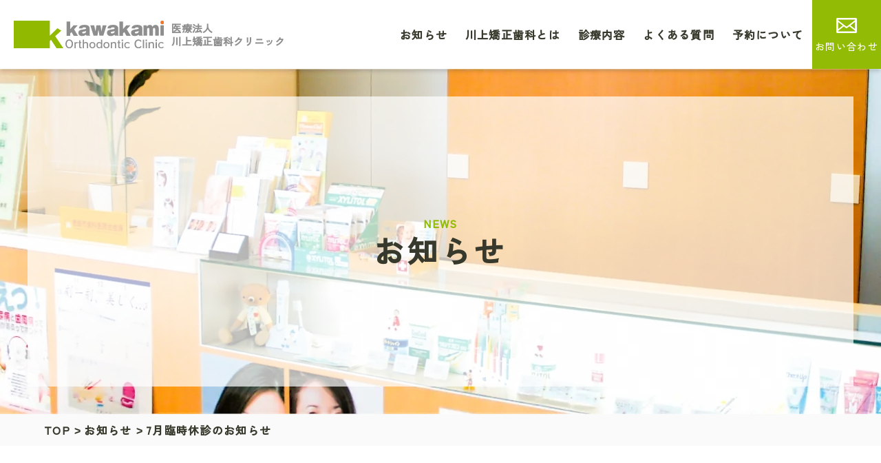

--- FILE ---
content_type: text/html; charset=UTF-8
request_url: https://kawakami-ortho.info/news/210
body_size: 7945
content:
<!DOCTYPE html>
<html lang="ja">
<head prefix="og: http://ogp.me/ns# fb: http://ogp.me/ns/fb# article: http://ogp.me/ns/article#">
<!-- Global site tag (gtag.js) - Google Analytics -->
<script async src="https://www.googletagmanager.com/gtag/js?id=G-25L6TLS2T7"></script>
<script>
window.dataLayer = window.dataLayer || [];

function gtag() {
  dataLayer.push(arguments);
}
gtag('js', new Date());

gtag('config', 'G-25L6TLS2T7');
gtag('config', 'UA-55490451-4');
</script>
<meta charset="utf-8">
<title>7月臨時休診のお知らせ | 川上矯正歯科クリニック</title>
<meta name="keywords" content="川上矯正歯科クリニック,矯正歯科,徳島市,佐古">
<meta name="description" content="7月2日（土）の午後診療は臨時休診とさせて頂きます。">
<meta name="format-detection" content="telephone=no">
<meta name="SKYPE_TOOLBAR" content="SKYPE_TOOLBAR_PARSER_COMPATIBLE">
<meta http-equiv="X-UA-Compatible" content="IE=edge">
<meta name="viewport" content="width=device-width">
<meta property='og:locale' content='ja_JP'>
<meta property='og:site_name' content='川上矯正歯科クリニック'>
<meta property="og:title" content="7月臨時休診のお知らせ | 川上矯正歯科クリニック">
<meta property="og:description" content="7月2日（土）の午後診療は臨時休診とさせて頂きます。">
<meta property="og:url" content="https://kawakami-ortho.info/news/210">
<meta property="og:type" content="article">
<meta property="og:image" content="https://kawakami-ortho.info/wp-content/themes/kawakami/assets/img/common/og_img.jpg">
<meta name="twitter:card" content="summary_large_image">
<meta name="twitter:description" content="7月2日（土）の午後診療は臨時休診とさせて頂きます。">
<meta name="twitter:title" content="7月臨時休診のお知らせ | 川上矯正歯科クリニック">
<meta name="twitter:image:src" content="https://kawakami-ortho.info/wp-content/themes/kawakami/assets/img/common/og_img.jpg">
<link rel="icon" type="image/x-icon" href="https://kawakami-ortho.info/wp-content/themes/kawakami/assets/img/common/favicon.ico">
<link rel="apple-touch-icon-precomposed" href="https://kawakami-ortho.info/wp-content/themes/kawakami/assets/img/common/apple-touch-icon.png">
<link rel="canonical" href="https://kawakami-ortho.info/news/210">
<meta name='robots' content='max-image-preview:large' />
<style id='wp-img-auto-sizes-contain-inline-css' type='text/css'>
img:is([sizes=auto i],[sizes^="auto," i]){contain-intrinsic-size:3000px 1500px}
/*# sourceURL=wp-img-auto-sizes-contain-inline-css */
</style>
<style id='wp-block-paragraph-inline-css' type='text/css'>
.is-small-text{font-size:.875em}.is-regular-text{font-size:1em}.is-large-text{font-size:2.25em}.is-larger-text{font-size:3em}.has-drop-cap:not(:focus):first-letter{float:left;font-size:8.4em;font-style:normal;font-weight:100;line-height:.68;margin:.05em .1em 0 0;text-transform:uppercase}body.rtl .has-drop-cap:not(:focus):first-letter{float:none;margin-left:.1em}p.has-drop-cap.has-background{overflow:hidden}:root :where(p.has-background){padding:1.25em 2.375em}:where(p.has-text-color:not(.has-link-color)) a{color:inherit}p.has-text-align-left[style*="writing-mode:vertical-lr"],p.has-text-align-right[style*="writing-mode:vertical-rl"]{rotate:180deg}
/*# sourceURL=https://kawakami-ortho.info/wp-includes/blocks/paragraph/style.min.css */
</style>
<style id='wp-block-library-inline-css' type='text/css'>
:root{--wp-block-synced-color:#7a00df;--wp-block-synced-color--rgb:122,0,223;--wp-bound-block-color:var(--wp-block-synced-color);--wp-editor-canvas-background:#ddd;--wp-admin-theme-color:#007cba;--wp-admin-theme-color--rgb:0,124,186;--wp-admin-theme-color-darker-10:#006ba1;--wp-admin-theme-color-darker-10--rgb:0,107,160.5;--wp-admin-theme-color-darker-20:#005a87;--wp-admin-theme-color-darker-20--rgb:0,90,135;--wp-admin-border-width-focus:2px}@media (min-resolution:192dpi){:root{--wp-admin-border-width-focus:1.5px}}.wp-element-button{cursor:pointer}:root .has-very-light-gray-background-color{background-color:#eee}:root .has-very-dark-gray-background-color{background-color:#313131}:root .has-very-light-gray-color{color:#eee}:root .has-very-dark-gray-color{color:#313131}:root .has-vivid-green-cyan-to-vivid-cyan-blue-gradient-background{background:linear-gradient(135deg,#00d084,#0693e3)}:root .has-purple-crush-gradient-background{background:linear-gradient(135deg,#34e2e4,#4721fb 50%,#ab1dfe)}:root .has-hazy-dawn-gradient-background{background:linear-gradient(135deg,#faaca8,#dad0ec)}:root .has-subdued-olive-gradient-background{background:linear-gradient(135deg,#fafae1,#67a671)}:root .has-atomic-cream-gradient-background{background:linear-gradient(135deg,#fdd79a,#004a59)}:root .has-nightshade-gradient-background{background:linear-gradient(135deg,#330968,#31cdcf)}:root .has-midnight-gradient-background{background:linear-gradient(135deg,#020381,#2874fc)}:root{--wp--preset--font-size--normal:16px;--wp--preset--font-size--huge:42px}.has-regular-font-size{font-size:1em}.has-larger-font-size{font-size:2.625em}.has-normal-font-size{font-size:var(--wp--preset--font-size--normal)}.has-huge-font-size{font-size:var(--wp--preset--font-size--huge)}.has-text-align-center{text-align:center}.has-text-align-left{text-align:left}.has-text-align-right{text-align:right}.has-fit-text{white-space:nowrap!important}#end-resizable-editor-section{display:none}.aligncenter{clear:both}.items-justified-left{justify-content:flex-start}.items-justified-center{justify-content:center}.items-justified-right{justify-content:flex-end}.items-justified-space-between{justify-content:space-between}.screen-reader-text{border:0;clip-path:inset(50%);height:1px;margin:-1px;overflow:hidden;padding:0;position:absolute;width:1px;word-wrap:normal!important}.screen-reader-text:focus{background-color:#ddd;clip-path:none;color:#444;display:block;font-size:1em;height:auto;left:5px;line-height:normal;padding:15px 23px 14px;text-decoration:none;top:5px;width:auto;z-index:100000}html :where(.has-border-color){border-style:solid}html :where([style*=border-top-color]){border-top-style:solid}html :where([style*=border-right-color]){border-right-style:solid}html :where([style*=border-bottom-color]){border-bottom-style:solid}html :where([style*=border-left-color]){border-left-style:solid}html :where([style*=border-width]){border-style:solid}html :where([style*=border-top-width]){border-top-style:solid}html :where([style*=border-right-width]){border-right-style:solid}html :where([style*=border-bottom-width]){border-bottom-style:solid}html :where([style*=border-left-width]){border-left-style:solid}html :where(img[class*=wp-image-]){height:auto;max-width:100%}:where(figure){margin:0 0 1em}html :where(.is-position-sticky){--wp-admin--admin-bar--position-offset:var(--wp-admin--admin-bar--height,0px)}@media screen and (max-width:600px){html :where(.is-position-sticky){--wp-admin--admin-bar--position-offset:0px}}

/*# sourceURL=wp-block-library-inline-css */
</style><style id='wp-block-archives-inline-css' type='text/css'>
.wp-block-archives{box-sizing:border-box}.wp-block-archives-dropdown label{display:block}
/*# sourceURL=https://kawakami-ortho.info/wp-includes/blocks/archives/style.min.css */
</style>
<style id='wp-block-group-inline-css' type='text/css'>
.wp-block-group{box-sizing:border-box}:where(.wp-block-group.wp-block-group-is-layout-constrained){position:relative}
/*# sourceURL=https://kawakami-ortho.info/wp-includes/blocks/group/style.min.css */
</style>
<style id='global-styles-inline-css' type='text/css'>
:root{--wp--preset--aspect-ratio--square: 1;--wp--preset--aspect-ratio--4-3: 4/3;--wp--preset--aspect-ratio--3-4: 3/4;--wp--preset--aspect-ratio--3-2: 3/2;--wp--preset--aspect-ratio--2-3: 2/3;--wp--preset--aspect-ratio--16-9: 16/9;--wp--preset--aspect-ratio--9-16: 9/16;--wp--preset--color--black: #000000;--wp--preset--color--cyan-bluish-gray: #abb8c3;--wp--preset--color--white: #ffffff;--wp--preset--color--pale-pink: #f78da7;--wp--preset--color--vivid-red: #cf2e2e;--wp--preset--color--luminous-vivid-orange: #ff6900;--wp--preset--color--luminous-vivid-amber: #fcb900;--wp--preset--color--light-green-cyan: #7bdcb5;--wp--preset--color--vivid-green-cyan: #00d084;--wp--preset--color--pale-cyan-blue: #8ed1fc;--wp--preset--color--vivid-cyan-blue: #0693e3;--wp--preset--color--vivid-purple: #9b51e0;--wp--preset--gradient--vivid-cyan-blue-to-vivid-purple: linear-gradient(135deg,rgb(6,147,227) 0%,rgb(155,81,224) 100%);--wp--preset--gradient--light-green-cyan-to-vivid-green-cyan: linear-gradient(135deg,rgb(122,220,180) 0%,rgb(0,208,130) 100%);--wp--preset--gradient--luminous-vivid-amber-to-luminous-vivid-orange: linear-gradient(135deg,rgb(252,185,0) 0%,rgb(255,105,0) 100%);--wp--preset--gradient--luminous-vivid-orange-to-vivid-red: linear-gradient(135deg,rgb(255,105,0) 0%,rgb(207,46,46) 100%);--wp--preset--gradient--very-light-gray-to-cyan-bluish-gray: linear-gradient(135deg,rgb(238,238,238) 0%,rgb(169,184,195) 100%);--wp--preset--gradient--cool-to-warm-spectrum: linear-gradient(135deg,rgb(74,234,220) 0%,rgb(151,120,209) 20%,rgb(207,42,186) 40%,rgb(238,44,130) 60%,rgb(251,105,98) 80%,rgb(254,248,76) 100%);--wp--preset--gradient--blush-light-purple: linear-gradient(135deg,rgb(255,206,236) 0%,rgb(152,150,240) 100%);--wp--preset--gradient--blush-bordeaux: linear-gradient(135deg,rgb(254,205,165) 0%,rgb(254,45,45) 50%,rgb(107,0,62) 100%);--wp--preset--gradient--luminous-dusk: linear-gradient(135deg,rgb(255,203,112) 0%,rgb(199,81,192) 50%,rgb(65,88,208) 100%);--wp--preset--gradient--pale-ocean: linear-gradient(135deg,rgb(255,245,203) 0%,rgb(182,227,212) 50%,rgb(51,167,181) 100%);--wp--preset--gradient--electric-grass: linear-gradient(135deg,rgb(202,248,128) 0%,rgb(113,206,126) 100%);--wp--preset--gradient--midnight: linear-gradient(135deg,rgb(2,3,129) 0%,rgb(40,116,252) 100%);--wp--preset--font-size--small: 13px;--wp--preset--font-size--medium: 20px;--wp--preset--font-size--large: 36px;--wp--preset--font-size--x-large: 42px;--wp--preset--spacing--20: 0.44rem;--wp--preset--spacing--30: 0.67rem;--wp--preset--spacing--40: 1rem;--wp--preset--spacing--50: 1.5rem;--wp--preset--spacing--60: 2.25rem;--wp--preset--spacing--70: 3.38rem;--wp--preset--spacing--80: 5.06rem;--wp--preset--shadow--natural: 6px 6px 9px rgba(0, 0, 0, 0.2);--wp--preset--shadow--deep: 12px 12px 50px rgba(0, 0, 0, 0.4);--wp--preset--shadow--sharp: 6px 6px 0px rgba(0, 0, 0, 0.2);--wp--preset--shadow--outlined: 6px 6px 0px -3px rgb(255, 255, 255), 6px 6px rgb(0, 0, 0);--wp--preset--shadow--crisp: 6px 6px 0px rgb(0, 0, 0);}:where(.is-layout-flex){gap: 0.5em;}:where(.is-layout-grid){gap: 0.5em;}body .is-layout-flex{display: flex;}.is-layout-flex{flex-wrap: wrap;align-items: center;}.is-layout-flex > :is(*, div){margin: 0;}body .is-layout-grid{display: grid;}.is-layout-grid > :is(*, div){margin: 0;}:where(.wp-block-columns.is-layout-flex){gap: 2em;}:where(.wp-block-columns.is-layout-grid){gap: 2em;}:where(.wp-block-post-template.is-layout-flex){gap: 1.25em;}:where(.wp-block-post-template.is-layout-grid){gap: 1.25em;}.has-black-color{color: var(--wp--preset--color--black) !important;}.has-cyan-bluish-gray-color{color: var(--wp--preset--color--cyan-bluish-gray) !important;}.has-white-color{color: var(--wp--preset--color--white) !important;}.has-pale-pink-color{color: var(--wp--preset--color--pale-pink) !important;}.has-vivid-red-color{color: var(--wp--preset--color--vivid-red) !important;}.has-luminous-vivid-orange-color{color: var(--wp--preset--color--luminous-vivid-orange) !important;}.has-luminous-vivid-amber-color{color: var(--wp--preset--color--luminous-vivid-amber) !important;}.has-light-green-cyan-color{color: var(--wp--preset--color--light-green-cyan) !important;}.has-vivid-green-cyan-color{color: var(--wp--preset--color--vivid-green-cyan) !important;}.has-pale-cyan-blue-color{color: var(--wp--preset--color--pale-cyan-blue) !important;}.has-vivid-cyan-blue-color{color: var(--wp--preset--color--vivid-cyan-blue) !important;}.has-vivid-purple-color{color: var(--wp--preset--color--vivid-purple) !important;}.has-black-background-color{background-color: var(--wp--preset--color--black) !important;}.has-cyan-bluish-gray-background-color{background-color: var(--wp--preset--color--cyan-bluish-gray) !important;}.has-white-background-color{background-color: var(--wp--preset--color--white) !important;}.has-pale-pink-background-color{background-color: var(--wp--preset--color--pale-pink) !important;}.has-vivid-red-background-color{background-color: var(--wp--preset--color--vivid-red) !important;}.has-luminous-vivid-orange-background-color{background-color: var(--wp--preset--color--luminous-vivid-orange) !important;}.has-luminous-vivid-amber-background-color{background-color: var(--wp--preset--color--luminous-vivid-amber) !important;}.has-light-green-cyan-background-color{background-color: var(--wp--preset--color--light-green-cyan) !important;}.has-vivid-green-cyan-background-color{background-color: var(--wp--preset--color--vivid-green-cyan) !important;}.has-pale-cyan-blue-background-color{background-color: var(--wp--preset--color--pale-cyan-blue) !important;}.has-vivid-cyan-blue-background-color{background-color: var(--wp--preset--color--vivid-cyan-blue) !important;}.has-vivid-purple-background-color{background-color: var(--wp--preset--color--vivid-purple) !important;}.has-black-border-color{border-color: var(--wp--preset--color--black) !important;}.has-cyan-bluish-gray-border-color{border-color: var(--wp--preset--color--cyan-bluish-gray) !important;}.has-white-border-color{border-color: var(--wp--preset--color--white) !important;}.has-pale-pink-border-color{border-color: var(--wp--preset--color--pale-pink) !important;}.has-vivid-red-border-color{border-color: var(--wp--preset--color--vivid-red) !important;}.has-luminous-vivid-orange-border-color{border-color: var(--wp--preset--color--luminous-vivid-orange) !important;}.has-luminous-vivid-amber-border-color{border-color: var(--wp--preset--color--luminous-vivid-amber) !important;}.has-light-green-cyan-border-color{border-color: var(--wp--preset--color--light-green-cyan) !important;}.has-vivid-green-cyan-border-color{border-color: var(--wp--preset--color--vivid-green-cyan) !important;}.has-pale-cyan-blue-border-color{border-color: var(--wp--preset--color--pale-cyan-blue) !important;}.has-vivid-cyan-blue-border-color{border-color: var(--wp--preset--color--vivid-cyan-blue) !important;}.has-vivid-purple-border-color{border-color: var(--wp--preset--color--vivid-purple) !important;}.has-vivid-cyan-blue-to-vivid-purple-gradient-background{background: var(--wp--preset--gradient--vivid-cyan-blue-to-vivid-purple) !important;}.has-light-green-cyan-to-vivid-green-cyan-gradient-background{background: var(--wp--preset--gradient--light-green-cyan-to-vivid-green-cyan) !important;}.has-luminous-vivid-amber-to-luminous-vivid-orange-gradient-background{background: var(--wp--preset--gradient--luminous-vivid-amber-to-luminous-vivid-orange) !important;}.has-luminous-vivid-orange-to-vivid-red-gradient-background{background: var(--wp--preset--gradient--luminous-vivid-orange-to-vivid-red) !important;}.has-very-light-gray-to-cyan-bluish-gray-gradient-background{background: var(--wp--preset--gradient--very-light-gray-to-cyan-bluish-gray) !important;}.has-cool-to-warm-spectrum-gradient-background{background: var(--wp--preset--gradient--cool-to-warm-spectrum) !important;}.has-blush-light-purple-gradient-background{background: var(--wp--preset--gradient--blush-light-purple) !important;}.has-blush-bordeaux-gradient-background{background: var(--wp--preset--gradient--blush-bordeaux) !important;}.has-luminous-dusk-gradient-background{background: var(--wp--preset--gradient--luminous-dusk) !important;}.has-pale-ocean-gradient-background{background: var(--wp--preset--gradient--pale-ocean) !important;}.has-electric-grass-gradient-background{background: var(--wp--preset--gradient--electric-grass) !important;}.has-midnight-gradient-background{background: var(--wp--preset--gradient--midnight) !important;}.has-small-font-size{font-size: var(--wp--preset--font-size--small) !important;}.has-medium-font-size{font-size: var(--wp--preset--font-size--medium) !important;}.has-large-font-size{font-size: var(--wp--preset--font-size--large) !important;}.has-x-large-font-size{font-size: var(--wp--preset--font-size--x-large) !important;}
/*# sourceURL=global-styles-inline-css */
</style>

<style id='classic-theme-styles-inline-css' type='text/css'>
/*! This file is auto-generated */
.wp-block-button__link{color:#fff;background-color:#32373c;border-radius:9999px;box-shadow:none;text-decoration:none;padding:calc(.667em + 2px) calc(1.333em + 2px);font-size:1.125em}.wp-block-file__button{background:#32373c;color:#fff;text-decoration:none}
/*# sourceURL=/wp-includes/css/classic-themes.min.css */
</style>
<link rel="canonical" href="https://kawakami-ortho.info/news/210" />
<link rel='shortlink' href='https://kawakami-ortho.info/?p=210' />
<link rel="stylesheet" href="https://kawakami-ortho.info/wp-content/themes/kawakami/assets/css/lib/animate.min.css" media="all">
<link rel="stylesheet" href="https://kawakami-ortho.info/wp-content/themes/kawakami/assets/css/style.css" media="all">
<script type="application/ld+json">
   {
          "@context": "http://schema.org",
          "@type": "BlogPosting",
          "mainEntityOfPage": {
            "@type": "WebPage",
            "@id": "https://kawakami-ortho.info/news/210"
          },
          "headline": "7月臨時休診のお知らせ",
          "description": "7月2日（土）の午後診療は臨時休診とさせて頂きます。",
          "datePublished": "2022-06-02T12:25:44+09:00",
          "dateModified": "2022-06-02T12:25:44+09:00",
          "author": {
            "@type": "Person",
            "name": "川上矯正歯科クリニック"
          },
          "publisher": {
            "@type": "Organization",
            "name": "川上矯正歯科クリニック",
            "url": "https://kawakami-ortho.info",
            "logo": {
              "@type": "ImageObject",
              "url": "https://kawakami-ortho.info/wp-content/themes/kawakami/assets/img/common/microdata_logo.png"
                          },
            "address": {
              "@type": "PostalAddress",
              "postalCode": "770-0012",
              "addressRegion": "徳島県",
              "addressLocality": "徳島市",
              "streetAddress": "北佐古二番町1-15-2"
            }
          },
          "image": {
            "@type": "ImageObject",
            "url": "https://kawakami-ortho.info/wp-content/themes/kawakami/assets/img/common/microdata_logo.png"
                      },
          "mainEntity": {
		"@context": "http://schema.org",
		"@type": "BreadcrumbList",
		"itemListElement": [
			{
				"@type": "ListItem",
				"position": 1,
				"item": {
					"@id": "https://kawakami-ortho.info",
					"name": "TOP"
				}
			},
			{
				"@type": "ListItem",
				"position": 2,
				"item": {
					"@id": "https://kawakami-ortho.info/news",
					"name": "お知らせ"
				}
			},
			{
				"@type": "ListItem",
				"position": 3,
				"item": {
					"@id": "https://kawakami-ortho.info/news/210",
					"name": "7月臨時休診のお知らせ"
				}
			}
		]
	}
        }
      </script>
</head>

<body class="news">

  <div class="wrapper">

    <!-- ===============================================================================================
header
================================================================================================ -->
    <header class="header">

      <div class="header__inner">

                <!-- 下層 -->
        <div class="header__logo">
          <a href="https://kawakami-ortho.info/">
  <img width="320" height="60" loading="lazy" src="https://kawakami-ortho.info/wp-content/themes/kawakami/assets/img/common/logo01.svg" alt="Kawakami Orthodontic Clinic">
  <span>医療法人<br>川上矯正歯科クリニック</span>
</a>        </div><!-- /header__logo -->
        
        <div class="header__wrap">

          <!-- ヘッダーコンテンツ -->
          <div class="header__contents" id="js-menu">

            <!-- ヘッダーメニュー -->
            <nav class="header__nav">
              <ul class="header__list">
                <li class="header__item"><a href="https://kawakami-ortho.info/news">お知らせ</a></li><!-- /header__item -->
                <li class="header__item"><a href="https://kawakami-ortho.info/information">川上矯正歯科とは</a></li><!-- /header__item -->
                <li class="header__item"><a href="https://kawakami-ortho.info/medical">診療内容</a></li><!-- /header__item -->
                <li class="header__item"><a href="https://kawakami-ortho.info/faq">よくある質問</a></li><!-- /header__item -->
                <li class="header__item"><a href="https://kawakami-ortho.info/reserve">予約について</a></li><!-- /header__item -->
                <li class="header__item show is-sp"><a href="https://kawakami-ortho.info/privacy">プライバシーポリシー</a></li><!-- /header__item -->
              </ul><!-- /header__list -->
            </nav><!-- /header__nav -->

            <!-- 電話番号 -->
            <ul class="tel">
              <li class="tel__item is-tel"><a href="tel:0886338811">088-633-8811</a></li><!-- /tel__item -->
              <li class="tel__item is-fax">088-633-8241</li><!-- /tel__item -->
            </ul><!-- /tel -->

          </div><!-- /header__contents -->

          <!-- ヘッダーボタン -->
          <a href="https://kawakami-ortho.info/contact" class="header__btn">
            <span>お問い合わせ</span>
          </a><!-- /header__btn -->

          <!-- ハンバーガー -->
          <a href="#" class="toggle" id="js-toggle" aria-label="メニューの開閉">
            <span></span>
            <span></span>
            <span></span>
          </a><!-- /toggle -->

        </div><!-- /header__wrap -->


      </div><!-- /header__inner -->

    </header><!-- /header -->


    <!-- ===============================================================================================
main
================================================================================================ -->
    <main class="main">

      
      <!-- ===============================================================================================
hero
================================================================================================ -->
      <div class="hero" id="js-pageHead">
        <picture>
          <source media="(max-width: 810px)" type="image/webp" srcset="https://kawakami-ortho.info/wp-content/themes/kawakami/assets/img/news/bg_hero_sp.webp">
          <source media="(min-width: 811px)" type="image/webp" srcset="https://kawakami-ortho.info/wp-content/themes/kawakami/assets/img/news/bg_hero_pc.webp">
          <img width="1920" height="501" loading="lazy" data-js-ofi class="js-imgSwitch" src="https://kawakami-ortho.info/wp-content/themes/kawakami/assets/img/news/bg_hero_pc.jpg" alt="お知らせ">
        </picture>
        <div class="hero__wrap">
                    <div class="ttl is-center">
            <span class="ttl__ja">お知らせ</span><!-- /ttl__ja -->
<span class="ttl__en">NEWS</span><!-- /ttl__en -->          </div><!-- /ttl -->
                  </div><!-- /hero__wrap -->
      </div><!-- /hero -->

      <!-- ===============================================================================================
breadcrumb
================================================================================================ -->
      <div class="breadcrumb">
  <div class="inner">
    <ul class="breadcrumb__list">
      <li class="breadcrumb__item"><a href="https://kawakami-ortho.info/">TOP</a></li><!-- /breadcrumb__item -->
                        <li class="breadcrumb__item"><a href="https://kawakami-ortho.info/news">お知らせ</a></li><!-- /breadcrumb__item -->
                            <li class="breadcrumb__item">7月臨時休診のお知らせ</li><!-- /breadcrumb__item -->
          </ul><!-- /breadcrumb__list -->
  </div><!-- /inner -->
</div><!-- /breadcrumb -->
      
<!-- ===============================================================================================
divider
================================================================================================ -->
<div class="divider">
  
  <div class="inner">

<!-- ===============================================================================================
contents
================================================================================================ -->
    <div class="contents">
      <div class="post">
                                <h1 class="post__ttl">7月臨時休診のお知らせ</h1><!-- /post__ttl -->
            <time class="post__time" datetime="2022-06-02T12:25:44+09:00">2022.06.02</time>
            <div class="post__contents">
              
<p>7月2日（土）の午後診療は臨時休診とさせて頂きます。</p>
            </div><!-- /post__contents -->
        
        <ul class="paging"><li class="paging__item is-prev"><a href="https://kawakami-ortho.info/news/166"></a></li><li class="paging__item is-back"><a href="https://kawakami-ortho.info/news">一覧へ戻る</a></li><li class="paging__item is-next"><a href="https://kawakami-ortho.info/news/219"></a></li></ul>
      </div><!-- /post -->
    </div><!-- /contents -->

    <!-- ===============================================================================================
aside
================================================================================================ -->
<aside class="side">
  <h2 class="side__ttl">
    <span class="side__wrap">
      <span class="upper">アーカイブ</span><!-- /upper -->
      <span class="below">ARCHIVE</span><!-- /below -->
    </span><!-- /side__wrap -->
  </h2><!-- /side__ttl -->

      <div id="block-3" class="widget widget_block">
<div class="wp-block-group"><div class="wp-block-group__inner-container is-layout-flow wp-block-group-is-layout-flow"></div></div>
</div><div id="block-4" class="widget widget_block">
<div class="wp-block-group"><div class="wp-block-group__inner-container is-layout-flow wp-block-group-is-layout-flow"></div></div>
</div><div id="block-5" class="widget widget_block">
<div class="wp-block-group"><div class="wp-block-group__inner-container is-layout-flow wp-block-group-is-layout-flow"><ul class="wp-block-archives-list wp-block-archives">	<li><a href='https://kawakami-ortho.info/news/date/2026/01'>2026/01</a>&nbsp;(1)</li>
	<li><a href='https://kawakami-ortho.info/news/date/2025/12'>2025/12</a>&nbsp;(2)</li>
	<li><a href='https://kawakami-ortho.info/news/date/2025/11'>2025/11</a>&nbsp;(1)</li>
	<li><a href='https://kawakami-ortho.info/news/date/2025/10'>2025/10</a>&nbsp;(3)</li>
	<li><a href='https://kawakami-ortho.info/news/date/2025/08'>2025/08</a>&nbsp;(2)</li>
	<li><a href='https://kawakami-ortho.info/news/date/2025/07'>2025/07</a>&nbsp;(2)</li>
	<li><a href='https://kawakami-ortho.info/news/date/2025/06'>2025/06</a>&nbsp;(1)</li>
	<li><a href='https://kawakami-ortho.info/news/date/2025/05'>2025/05</a>&nbsp;(1)</li>
	<li><a href='https://kawakami-ortho.info/news/date/2025/04'>2025/04</a>&nbsp;(2)</li>
	<li><a href='https://kawakami-ortho.info/news/date/2025/03'>2025/03</a>&nbsp;(1)</li>
	<li><a href='https://kawakami-ortho.info/news/date/2025/02'>2025/02</a>&nbsp;(1)</li>
	<li><a href='https://kawakami-ortho.info/news/date/2025/01'>2025/01</a>&nbsp;(1)</li>
	<li><a href='https://kawakami-ortho.info/news/date/2024/12'>2024/12</a>&nbsp;(1)</li>
	<li><a href='https://kawakami-ortho.info/news/date/2024/11'>2024/11</a>&nbsp;(1)</li>
	<li><a href='https://kawakami-ortho.info/news/date/2024/10'>2024/10</a>&nbsp;(1)</li>
	<li><a href='https://kawakami-ortho.info/news/date/2024/08'>2024/08</a>&nbsp;(1)</li>
	<li><a href='https://kawakami-ortho.info/news/date/2024/07'>2024/07</a>&nbsp;(1)</li>
	<li><a href='https://kawakami-ortho.info/news/date/2024/06'>2024/06</a>&nbsp;(1)</li>
	<li><a href='https://kawakami-ortho.info/news/date/2024/04'>2024/04</a>&nbsp;(1)</li>
	<li><a href='https://kawakami-ortho.info/news/date/2024/03'>2024/03</a>&nbsp;(2)</li>
	<li><a href='https://kawakami-ortho.info/news/date/2024/02'>2024/02</a>&nbsp;(1)</li>
	<li><a href='https://kawakami-ortho.info/news/date/2024/01'>2024/01</a>&nbsp;(1)</li>
	<li><a href='https://kawakami-ortho.info/news/date/2023/12'>2023/12</a>&nbsp;(1)</li>
	<li><a href='https://kawakami-ortho.info/news/date/2023/11'>2023/11</a>&nbsp;(2)</li>
	<li><a href='https://kawakami-ortho.info/news/date/2023/10'>2023/10</a>&nbsp;(1)</li>
	<li><a href='https://kawakami-ortho.info/news/date/2023/09'>2023/09</a>&nbsp;(1)</li>
	<li><a href='https://kawakami-ortho.info/news/date/2023/08'>2023/08</a>&nbsp;(1)</li>
	<li><a href='https://kawakami-ortho.info/news/date/2023/07'>2023/07</a>&nbsp;(1)</li>
	<li><a href='https://kawakami-ortho.info/news/date/2023/06'>2023/06</a>&nbsp;(1)</li>
	<li><a href='https://kawakami-ortho.info/news/date/2023/05'>2023/05</a>&nbsp;(1)</li>
	<li><a href='https://kawakami-ortho.info/news/date/2023/04'>2023/04</a>&nbsp;(2)</li>
	<li><a href='https://kawakami-ortho.info/news/date/2023/03'>2023/03</a>&nbsp;(1)</li>
	<li><a href='https://kawakami-ortho.info/news/date/2023/02'>2023/02</a>&nbsp;(1)</li>
	<li><a href='https://kawakami-ortho.info/news/date/2022/12'>2022/12</a>&nbsp;(2)</li>
	<li><a href='https://kawakami-ortho.info/news/date/2022/11'>2022/11</a>&nbsp;(2)</li>
	<li><a href='https://kawakami-ortho.info/news/date/2022/10'>2022/10</a>&nbsp;(1)</li>
	<li><a href='https://kawakami-ortho.info/news/date/2022/09'>2022/09</a>&nbsp;(1)</li>
	<li><a href='https://kawakami-ortho.info/news/date/2022/07'>2022/07</a>&nbsp;(1)</li>
	<li><a href='https://kawakami-ortho.info/news/date/2022/06'>2022/06</a>&nbsp;(1)</li>
	<li><a href='https://kawakami-ortho.info/news/date/2022/04'>2022/04</a>&nbsp;(1)</li>
	<li><a href='https://kawakami-ortho.info/news/date/2022/03'>2022/03</a>&nbsp;(1)</li>
</ul></div></div>
</div><div id="block-6" class="widget widget_block">
<div class="wp-block-group"><div class="wp-block-group__inner-container is-layout-flow wp-block-group-is-layout-flow"></div></div>
</div>  
</aside><!-- /side -->
  </div><!-- /inner -->
</div><!-- /divider -->

</main><!-- /main -->

<!-- ===============================================================================================
access
================================================================================================ -->
<div class="access">
  <div class="inner">

    <!-- フッターロゴ -->
    <a href="https://kawakami-ortho.info/" class="access__logo">
      <img width="320" height="60" loading="lazy" src="https://kawakami-ortho.info/wp-content/themes/kawakami/assets/img/common/logo01.svg" alt="Kawakami Orthodontic Clinic">
      <span>医療法人 川上矯正歯科クリニック</span>
    </a><!-- /access__logo -->

    <!-- 電話番号 -->
    <ul class="tel">
      <li class="tel__item is-tel"><a href="tel:0886338811">088-633-8811</a></li><!-- /tel__item -->
      <li class="tel__item is-fax">088-633-8241</li><!-- /tel__item -->
    </ul><!-- /tel -->

    <p class="access__txt">〒770-0012 <br class="show is-sp">徳島県徳島市北佐古二番町1-15-2 <br class="show is-sp">駐車場 : 12台<br><span class="is-pink">JR佐古駅徒歩3分</span></p>
    <!-- /access__txt -->

    <div class="access__wrap">
      <div class="access__img">
        <picture>
          <source type="image/webp" srcset="https://kawakami-ortho.info/wp-content/themes/kawakami/assets/img/common/access_img01.webp">
          <img width="560" height="340" loading="lazy" src="https://kawakami-ortho.info/wp-content/themes/kawakami/assets/img/common/access_img01.jpg" alt="川上矯正歯科の地図">
        </picture>
      </div><!-- /access__img -->
      <div class="access__map targe_tiframe"><iframe data-src="https://www.google.com/maps/embed?pb=!1m14!1m8!1m3!1d6609.032737631825!2d134.536105!3d34.08191!3m2!1i1024!2i768!4f13.1!3m3!1m2!1s0x35537296a08ff9f1%3A0x44ad687f858808f2!2z5pel5pys44CB44CSNzcwLTAwMTIg5b6z5bO255yM5b6z5bO25biC5YyX5L2Q5Y-k5LqM55Wq55S677yR4oiS77yR77yV4oiS77yS!5e0!3m2!1sja!2sca!4v1648653127760!5m2!1sja!2sca" width="560" height="340"  allowfullscreen="" loading="lazy" title="Googleマップ 川上矯正歯科クリニック"></iframe></div><!-- /access__map -->
    </div><!-- /access__wrap -->

  </div><!-- /inner -->
</div><!-- /access -->

<!-- ===============================================================================================
footer
================================================================================================ -->
<footer class="footer">
  <div class="inner">
    <ul class="footer__list show is-pc">
      <li class="footer__item"><a href="https://kawakami-ortho.info/">TOP</a></li><!-- /footer__item -->
      <li class="footer__item"><a href="https://kawakami-ortho.info/information">川上矯正歯科とは</a></li><!-- /footer__item -->
      <li class="footer__item"><a href="https://kawakami-ortho.info/medical">診療内容</a></li><!-- /footer__item -->
      <li class="footer__item"><a href="https://kawakami-ortho.info/news">お知らせ</a></li><!-- /footer__item -->
      <li class="footer__item"><a href="https://kawakami-ortho.info/reserve">予約について</a></li><!-- /footer__item -->
      <li class="footer__item"><a href="https://kawakami-ortho.info/privacy">プライバシーポリシー</a></li><!-- /footer__item -->
    </ul><!-- /footer__list -->
    <small class="footer__copyright">&copy;KAWAKAMI ORTHODONTIC CLINIC, ALL RIGHTS RESERVED.</small><!-- /copyright -->
  </div><!-- /inner -->
  <div class="toTop" id="js-totop"><img width="80" height="80" loading="lazy" src="https://kawakami-ortho.info/wp-content/themes/kawakami/assets/img/common/pagetop.svg" alt="ページトップへ"></div>
</footer><!-- /footer -->

</div><!-- /wrapper -->

<script type="speculationrules">
{"prefetch":[{"source":"document","where":{"and":[{"href_matches":"/*"},{"not":{"href_matches":["/wp-*.php","/wp-admin/*","/wp-content/uploads/*","/wp-content/*","/wp-content/plugins/*","/wp-content/themes/kawakami/*","/*\\?(.+)"]}},{"not":{"selector_matches":"a[rel~=\"nofollow\"]"}},{"not":{"selector_matches":".no-prefetch, .no-prefetch a"}}]},"eagerness":"conservative"}]}
</script>
<script type="text/javascript" src="https://kawakami-ortho.info/wp-content/themes/kawakami/assets/js/lib/jquery-3.5.1.min.js" id="jquery-js"></script>


<style>
@font-face {
  font-family: 'Zen Kaku Gothic New';
  font-style: normal;
  font-weight: 500;
  src: url('https://kawakami-ortho.info/wp-content/themes/kawakami/assets/font/ZenKakuGothicNew-Medium.woff') format('woff');
  font-display: swap;
}
@font-face {
  font-family: 'ZenKakuGothicNew';
  font-style: normal;
  font-weight: 700;
  src: url('https://kawakami-ortho.info/wp-content/themes/kawakami/assets/font/ZenKakuGothicNew-Bold.woff') format('woff');
  font-display: swap;
}
</style>

<script src="https://kawakami-ortho.info/wp-content/themes/kawakami/assets/js/lib/ofi.min.js"></script>
<script src="https://kawakami-ortho.info/wp-content/themes/kawakami/assets/js/lib/wow.min.js"></script>






<script src="https://kawakami-ortho.info/wp-content/themes/kawakami/assets/js/common.min.js"></script>
</body>

</html>


--- FILE ---
content_type: text/css
request_url: https://kawakami-ortho.info/wp-content/themes/kawakami/assets/css/style.css
body_size: 11442
content:
@charset "UTF-8";abbr,address,article,aside,audio,b,blockquote,body,canvas,caption,cite,code,dd,del,details,dfn,div,dl,dt,em,fieldset,figcaption,figure,footer,form,h1,h2,h3,h4,h5,h6,header,hgroup,html,i,iframe,img,ins,kbd,label,legend,li,mark,menu,nav,object,ol,p,pre,q,samp,section,small,span,strong,sub,summary,sup,table,tbody,td,tfoot,th,thead,time,tr,ul,var,video{background:0 0;border:0;font-size:100%;margin:0;outline:0;padding:0;vertical-align:baseline}body{line-height:1}article,aside,details,figcaption,figure,footer,header,hgroup,menu,nav,section{display:block}nav ul{list-style:none}blockquote,q{quotes:none}blockquote:after,blockquote:before,q:after,q:before{content:"";content:none}a{background:0 0;font-size:100%;margin:0;padding:0;vertical-align:baseline}ins{background-color:#ff9;color:#000;text-decoration:none}mark{background-color:#ff9;color:#000;font-style:italic;font-weight:700}del{text-decoration:line-through}abbr[title],dfn[title]{border-bottom:1px dotted;cursor:help}table{border-collapse:collapse;border-spacing:0}hr{border:0;border-top:1px solid #ccc;display:block;height:1px;margin:1em 0;padding:0}input,select{vertical-align:middle}input[type=email],input[type=text]{-moz-appearance:none;-webkit-appearance:none;-webkit-box-shadow:none;appearance:none;background-color:transparent;background-image:none;border-radius:0;box-shadow:none;color:inherit;font-family:inherit;width:100%}input[type=email]:focus,input[type=text]:focus{box-shadow:none;outline:0}textarea{-moz-appearance:none;-webkit-appearance:none;appearance:none;background-color:transparent;background-image:none;border-radius:0;color:inherit;font-family:inherit;height:100px;width:100%}textarea:focus{box-shadow:none;outline:0}select{-moz-appearance:none;-webkit-appearance:none;appearance:none;background:#fff;border-radius:0;color:inherit;cursor:pointer;font-family:inherit}select::-ms-expand{display:none}select:focus{box-shadow:none;outline:0}input[type=email],input[type=tel],input[type=text]{-moz-appearance:none;-webkit-appearance:none;appearance:none;background-color:transparent;background-image:none;border:1px solid transparent;border-radius:0;color:inherit;font-family:inherit;font-size:1em;padding:.4em .8em;width:100%}input[type=email]:focus,input[type=tel]:focus,input[type=text]:focus{outline:0}textarea{-moz-appearance:none;-webkit-appearance:none;appearance:none;background-color:transparent;background-image:none;border:1px solid transparent;border-radius:0;color:inherit;font-family:inherit;font-size:1em;height:100px;padding:.4em .8em;width:100%}textarea:focus{box-shadow:none}input[type=submit]{-webkit-appearance:none;background-image:none;border:none;color:#fff;cursor:pointer;display:inline-block;font-family:inherit;font-size:inherit;text-decoration:none}input[type=submit]:focus,input[type=submit]:hover{outline:0}input[type=submit]::-moz-foucus-inner{border:none;padding:0}input[type=color],input[type=date],input[type=datetime-local],input[type=datetime],input[type=email],input[type=month],input[type=number],input[type=password],input[type=search],input[type=tel],input[type=text],input[type=time],input[type=url],input[type=week],select,textarea{-webkit-box-shadow:1px 1px 3px rgba(0,0,0,.302);-webkit-box-sizing:border-box;border:1px solid #ccc;border-radius:4px;box-shadow:1px 1px 3px rgba(0,0,0,.302);box-sizing:border-box;display:inline-block;padding:.5em .6em;vertical-align:middle}html{box-sizing:border-box;font-size:62.5%}@media (max-width:359px){html{font-size:58%}}@media (max-width:319px){html{font-size:54%}}*,::after,::before{box-sizing:inherit}body{color:#36392b;font-family:"Zen Kaku Gothic New","Yu Gothic","游ゴシック",YuGothic,"游ゴシック体","ヒラギノ角ゴ Pro W3","メイリオ",sans-serif;font-size:1.6rem;font-weight:500;letter-spacing:.08em;line-height:1.8}body.fixed{height:100%;left:0;position:fixed;width:100%}.inner{margin:0 auto;max-width:550px;padding:0 20px;width:100%}@media (min-width:811px){.inner{max-width:calc(1160px + 10%);padding:0 5%}}main{display:block;margin-top:60px}@media (min-width:1200px){main{margin-top:100px}}@media (min-width:811px){main{padding-bottom:40px}}@media (min-width:811px){.top main{padding-bottom:120px}}.wrapper{overflow:hidden}.block{display:inline-block}.jumpTarget{margin-top:-60px;padding-top:60px}@media (min-width:811px){.jumpTarget{margin-top:-100px;padding-top:100px}}@media (min-width:811px){.show.is-sp{display:none}}@media (max-width:810px){.show.is-pc{display:none}}section{padding:60px 0}@media (min-width:811px){section{padding:80px 0}}a{-webkit-transition:.25s;color:inherit;text-decoration:none;transition:.25s}img{height:auto;max-width:100%;vertical-align:bottom;width:100%}li{list-style:none}a:focus{outline:0}button::-moz-focus-inner,input::-moz-focus-inner{border:none}h1,h2,h3,h4,h5{font-weight:700;line-height:1.5}@media (min-width:811px){a[href*="tel:"]{cursor:default;pointer-events:none;text-decoration:none}}.header{background:#fff;left:0;position:fixed;top:0;width:100%;z-index:99999}.header__inner{-ms-flex-align:center;-ms-flex-pack:justify;-webkit-align-items:center;-webkit-box-align:center;-webkit-box-pack:justify;-webkit-box-shadow:0 3px 6px rgba(0,0,0,.161);-webkit-justify-content:space-between;-ms-flex-align:center;align-items:center;box-shadow:0 3px 6px rgba(0,0,0,.161);display:-ms-flexbox;display:flex;height:60px;-ms-flex-pack:justify;justify-content:space-between;width:100%}@media (min-width:1200px){.header__inner{height:100px}}.header__logo{margin-left:10px}@media (max-width:1199px){.header__logo{max-width:210px;width:56%}}@media (min-width:1200px){.header__logo{margin-left:20px}}.header__logo>a{display:block}.header__logo>a>span{display:none}@media (max-width:320px){.header__logo>a>img{width:140px}}@media (min-width:1200px){.header__logo>a{-ms-flex-align:center;align-items:center;display:-ms-flexbox;display:flex}.header__logo>a>img{margin-right:11px;max-width:320px;width:17vw}.header__logo>a>span{color:#8e8e8f;display:block;font-size:1.15vw;font-weight:700;letter-spacing:0;line-height:1.3;white-space:nowrap}}.header__logo>a:hover{opacity:.75}.header__wrap{-ms-flex-align:center;align-items:center;display:-ms-flexbox;display:flex}@media (max-width:1199px){.header__contents{background:#fff;display:none;height:100vh;left:0;overflow-y:scroll;padding:20px 30px 100px;position:fixed;top:60px;width:100%;z-index:-1}}.header__contents .tel{-ms-flex-align:center;align-items:center;margin:21px 0 60px}@media (min-width:1200px){.header__contents .tel{display:none}}@media (max-width:1199px){.header__list{margin:0 auto;max-width:700px}}@media (min-width:1200px){.header__list{display:-ms-flexbox;display:flex}}.header__item>a{display:block;font-size:1.6rem;font-weight:700;padding:21px 0}@media (max-width:1199px){.header__item>a{border-bottom:1px solid #ebebeb}}@media (min-width:1200px){.header__item>a{padding:0 1vw}}.header__item>a:hover{color:#91bb04}.header__btn{-ms-flex-align:center;-ms-flex-direction:column;-ms-flex-pack:center;-webkit-align-items:center;-webkit-box-align:center;-webkit-box-direction:normal;-webkit-box-orient:vertical;-webkit-box-pack:center;-webkit-flex-direction:column;-webkit-justify-content:center;-ms-flex-align:center;align-items:center;background:#91bb04;border:2px solid #91bb04;color:#fff;display:-ms-flexbox;display:flex;-ms-flex-direction:column;flex-direction:column;height:60px;-ms-flex-pack:center;justify-content:center;position:relative;width:60px}.header__btn>span{display:none}@media (min-width:1200px){.header__btn>span{display:block}}.header__btn::before{-webkit-transform:translate(-50%,-50%);background:url(../img/common/ico_email01.svg) no-repeat top center/35px 35px;content:"";height:35px;left:50%;position:absolute;top:50%;-webkit-transform:translate(-50%,-50%);transform:translate(-50%,-50%);width:35px}@media (min-width:1200px){.header__btn::before{-webkit-transform:translateX(-50%);background:url(../img/common/ico_email01.svg) no-repeat top center/30px 30px;height:30px;left:50%;top:20px;-webkit-transform:translateX(-50%);transform:translateX(-50%);width:30px}}@media (min-width:1200px){.header__btn{height:100px;min-width:100px;width:100px}.header__btn>span{font-size:1.4rem;position:relative;top:17px}}.header__btn:hover{background:#fff;color:#91bb04}.header__btn:hover::before{background:url(../img/common/ico_email01_reverse.svg) no-repeat top center/35px 35px}@media (min-width:1200px){.header__btn:hover::before{background:url(../img/common/ico_email01_reverse.svg) no-repeat top center/30px 30px}}.toggle{-webkit-transition:.3s;background:#ef782e;cursor:pointer;height:60px;position:relative;transition:.3s;width:60px;z-index:10}@media (min-width:1200px){.toggle{display:none}}.toggle span{-webkit-transform:translate(-50%);-webkit-transition:.35s ease-in-out;border-bottom:solid 2px #fff;display:block;left:50%;position:absolute;-webkit-transform:translate(-50%);transform:translate(-50%);transition:.35s ease-in-out;width:20px}.toggle span:nth-child(1){top:20px}.toggle span:nth-child(2){top:29px}.toggle span:nth-child(3){top:38px}.toggle.active span:nth-child(1){-webkit-transform:rotate(-45deg);left:32%;top:28px;-webkit-transform:rotate(-45deg);transform:rotate(-45deg)}.toggle.active span:nth-child(2),.toggle.active span:nth-child(3){-webkit-transform:rotate(45deg);left:32%;top:28px;-webkit-transform:rotate(45deg);transform:rotate(45deg)}.breadcrumb{font-size:1.4rem;font-weight:700;margin-bottom:32px;padding:9px 0}@media (min-width:811px){.breadcrumb{background:#fafafa;font-size:1.6rem;margin-bottom:114px}}@media (max-width:810px){.breadcrumb__list{display:-ms-flexbox;display:flex;overflow-x:scroll;white-space:nowrap}}@media (min-width:811px){.breadcrumb__item{display:inline}}.breadcrumb__item:not(:last-child)::after{content:">";display:inline-block;margin:-7px 6px 0;vertical-align:middle}.breadcrumb__item:not(:first-child){margin-left:-2px}@media (min-width:811px){.breadcrumb__item:not(:first-child){margin-left:-7px}}.breadcrumb__item>a:hover{color:#91bb04}.hero{padding:20px;position:relative;width:100%}@media (min-width:811px){.hero{padding:40px}}.hero img{-o-object-fit:cover;-o-object-position:top center;bottom:0;font-family:"object-fit:cover,object-position: top center";height:100%;left:0;object-fit:cover;object-position:top center;position:absolute;right:0;top:0;width:100%;z-index:-1}.hero__wrap{-ms-flex-align:center;-ms-flex-direction:column;-ms-flex-pack:center;-webkit-align-items:center;-webkit-box-align:center;-webkit-box-direction:normal;-webkit-box-orient:vertical;-webkit-box-pack:center;-webkit-flex-direction:column;-webkit-justify-content:center;-ms-flex-align:center;align-items:center;background:rgba(255,255,255,.7);display:-ms-flexbox;display:flex;-ms-flex-direction:column;flex-direction:column;height:211px;-ms-flex-pack:center;justify-content:center;padding:20px 3%;width:100%}@media (min-width:811px){.hero__wrap{height:421px}}.hero .ttl{font-weight:700;line-height:1.5;margin-bottom:0}@media (max-width:810px){.hero .ttl__ja{margin-bottom:-5px}}.index__list{-ms-flex-wrap:wrap;-webkit-flex-wrap:wrap;display:-ms-flexbox;display:flex;-ms-flex-wrap:wrap;flex-wrap:wrap}.index__item{font-weight:700;margin-bottom:6px;position:relative}@media (min-width:1100px){.index__item{border-bottom:2px solid #91bb04;margin-bottom:20px}}@media (min-width:1100px){.index__item{margin-bottom:40px}}.index__item>a{-ms-flex-align:center;align-items:center;display:-ms-flexbox;display:flex;height:100%}@media (max-width:1099px){.index__item>a{-ms-flex-pack:center;-webkit-box-pack:center;-webkit-justify-content:center;background:#91bb04;border:2px solid #91bb04;color:#fff;-ms-flex-pack:center;justify-content:center;padding:8px;text-align:center}}@media (min-width:1100px){.index__item>a{-ms-flex-pack:center;justify-content:center;padding-bottom:9px}.index__item>a:hover{color:#91bb04}}.index__item::before{-webkit-transform:rotate(45deg) translateY(-50%);border-bottom:2px solid #fff;border-right:2px solid #fff;content:"";display:inline-block;height:9px;margin-top:-4px;position:absolute;right:10px;top:50%;-webkit-transform:rotate(45deg) translateY(-50%);transform:rotate(45deg) translateY(-50%);width:9px}@media (min-width:1100px){.index__item::before{border-bottom:2px solid #91bb04;border-right:2px solid #91bb04;margin-top:-3px;margin-top:-8px;right:5px;right:13px}}@media (max-width:1099px){.index__item{font-size:1.4rem;width:49%}.index__item:not(:nth-child(2n)){margin-right:2%}.index__item:hover>a{background:#fff;color:#91bb04}.index__item:hover::before{border-bottom:2px solid #91bb04;border-right:2px solid #91bb04}}@media (min-width:1100px){.index.is-3col .index__item{width:30.66667%}.index.is-3col .index__item:not(:nth-child(3n)){margin-right:4%}}@media (min-width:1100px){.index.is-4col .index__item{width:22%}.index.is-4col .index__item:not(:nth-child(4n)){margin-right:4%}}.index+section{padding-top:104px}@media (min-width:1100px){.index+section{padding-top:77px}}.access{background:#fafafa;padding-top:59px;text-align:center}@media (min-width:811px){.access{padding:120px 0}}.access__logo{display:block;text-align:center}.access__logo>img{width:260px}@media (min-width:811px){.access__logo>img{width:auto}}.access__logo>span{color:#8e8e8f;display:block;font-size:1.7rem;font-weight:700;margin-top:15px}@media (min-width:811px){.access__logo>span{font-size:2.2rem;letter-spacing:0}}.access__logo:hover{opacity:.75}.access__txt{line-height:1.5;margin-bottom:23px}@media (min-width:811px){.access__txt{margin-bottom:63px}}.access .tel{margin:20px 0}@media (max-width:810px){.access .tel{color:#91bb04;font-size:2.8rem}}@media (min-width:811px){.access .tel{margin:22px 0}}@media (max-width:810px){.access .tel__item.is-fax{display:none}}.access__wrap{-ms-flex-direction:column;-webkit-box-direction:normal;-webkit-box-orient:vertical;-webkit-flex-direction:column;display:-ms-flexbox;display:flex;-ms-flex-direction:column;flex-direction:column}@media (max-width:810px){.access__wrap{padding-bottom:91px}}@media (min-width:811px){.access__wrap{-ms-flex-direction:row;flex-direction:row}}@media (max-width:999px){.access__img{width:370px}}@media (max-width:810px){.access__img{margin-bottom:20px;width:100%}}@media (min-width:811px){.access__img{margin-right:4%;width:560px}}.access__map{position:relative}@media (min-width:811px){.access__map{-ms-flex:1 1 0%;flex:1 1 0%}}.access__map::before{content:"";display:block;padding-top:65.5%}@media (min-width:811px){.access__map::before{padding-top:61.2%}}.access__map iframe{border:0;bottom:0;height:100%;left:0;position:absolute;right:0;top:0;width:100%}.footer{background:#91bb04;color:#fff;padding:20px 0;position:relative}@media (min-width:811px){.footer{padding:80px 0 20px}}@media (max-width:810px){.footer .inner{padding:0 5px}}.footer__list{-ms-flex-align:center;-ms-flex-pack:center;-webkit-align-items:center;-webkit-box-align:center;-webkit-box-pack:center;-webkit-justify-content:center;-ms-flex-align:center;align-items:center;display:-ms-flexbox;display:flex;-ms-flex-pack:center;justify-content:center}@media (min-width:811px){.footer__list{-ms-flex-wrap:wrap;flex-wrap:wrap;margin-bottom:76px}}.footer__item>a{padding:0 20px}.footer__item>a:hover{opacity:.8}.footer__copyright{display:block;font-size:1.2rem;letter-spacing:0;line-height:1.5;text-align:center}.toTop{bottom:10px;display:none;position:relative;position:fixed;right:10px;z-index:9998}@media (min-width:811px){.toTop{bottom:20px;right:20px}}.toTop img{-webkit-transition:.5s;cursor:pointer;transition:.5s;width:50px}@media (min-width:811px){.toTop img{width:80px}}.toTop img:hover{opacity:.6}.ttl{-ms-flex-align:center;-ms-flex-direction:column-reverse;-ms-flex-pack:center;-webkit-align-items:center;-webkit-box-align:center;-webkit-box-direction:reverse;-webkit-box-orient:vertical;-webkit-box-pack:center;-webkit-flex-direction:column-reverse;-webkit-justify-content:center;-ms-flex-align:center;align-items:center;display:-ms-flexbox;display:flex;-ms-flex-direction:column-reverse;flex-direction:column-reverse;-ms-flex-pack:center;justify-content:center;margin-bottom:30px;text-align:center}@media (min-width:811px){.ttl{margin-bottom:60px}}.ttl span{display:block}@media (min-width:811px){.ttl span{margin-bottom:-6px}}.ttl__ja{font-size:2.8rem;letter-spacing:.1em}@media (min-width:811px){.ttl__ja{font-size:4.4rem}}.ttl__en{color:#91bb04;margin-bottom:-2px}@media (min-width:811px){.ttl.is-left{text-align:left}}.btn{-ms-flex-align:center;-ms-flex-pack:center;-webkit-align-items:center;-webkit-box-align:center;-webkit-box-pack:center;-webkit-box-shadow:3px 3px 6px rgba(0,0,0,.161);-webkit-justify-content:center;-ms-flex-align:center;align-items:center;background:#91bb04;border:2px solid #91bb04;box-shadow:3px 3px 6px rgba(0,0,0,.161);color:#fff;display:-ms-flexbox;display:flex;font-weight:700;height:60px;-ms-flex-pack:center;justify-content:center;max-width:260px;position:relative;width:100%}.btn::before{-webkit-transform:translateY(-50%) rotate(45deg);-webkit-transition:.2s;border-right:2px solid #fff;border-top:2px solid #fff;content:"";display:inline-block;height:10px;position:absolute;right:20px;top:50%;-webkit-transform:translateY(-50%) rotate(45deg);transform:translateY(-50%) rotate(45deg);transition:.2s;width:10px}.btn.is-center{margin-left:auto;margin-right:auto}.btn.is-reserve span{-ms-flex-align:center;align-items:center;display:-ms-flexbox;display:flex}.btn.is-reserve span::before{-webkit-transition:.2s;background:url(../img/common/ico_reserve01.svg) no-repeat top center/20px 20px;content:"";height:20px;margin-right:10px;transition:.2s;width:20px}.btn.is-reserve:hover span::before{background:url(../img/common/ico_reserve01_reverse.svg) no-repeat top center/20px 20px}.btn:hover{background:#fff;color:#91bb04}.btn:hover::before{border-right:2px solid #91bb04;border-top:2px solid #91bb04}.imgTrim{overflow:hidden;position:relative}.imgTrim::before{content:"";display:block;height:0}.imgTrim img{-o-object-fit:cover;-o-object-position:top center;bottom:0;font-family:"object-fit:cover,object-position: top center";height:100%;left:0;object-fit:cover;object-position:top center;position:absolute;right:0;top:0;width:100%}.link{display:inline-block;text-decoration:underline}.link::after{content:"";display:inline-block;height:14px;margin-left:2px;vertical-align:middle;width:14px}.link:hover{opacity:.75}.link.is-primary{color:#91bb04}.link.is-primary::after{background:url(../img/common/ico_link01.svg) no-repeat top center/14px 14px}.link.is-black{color:#222}.link.is-black::after{background:url(../img/common/ico_link01_reverse.svg) no-repeat top center/14px 14px}.bg.is-lightgray{background:#fafafa}.bg.is-lightSecondary{background:#fff9f5}.tel{-ms-flex-align:center;-ms-flex-direction:column;-ms-flex-pack:center;-webkit-align-items:center;-webkit-box-align:center;-webkit-box-direction:normal;-webkit-box-orient:vertical;-webkit-box-pack:center;-webkit-flex-direction:column;-webkit-justify-content:center;-ms-flex-align:center;align-items:center;display:-ms-flexbox;display:flex;-ms-flex-direction:column;flex-direction:column;font-size:3.2rem;font-weight:700;-ms-flex-pack:center;justify-content:center;letter-spacing:.1em}@media (min-width:811px){.tel{-ms-flex-direction:row;flex-direction:row}}.tel__item{-ms-flex-align:center;align-items:center;display:-ms-flexbox;display:flex}@media (min-width:811px){.tel__item:not(:last-child){margin-right:32px}}.tel__item::before{content:"";margin-right:12px}.tel__item.is-tel::before{background:url(../img/common/ico_tel01.svg) no-repeat top center/30px 30px;height:30px;width:30px}.tel__item.is-fax::before{background:url(../img/common/ico_fax01.svg) no-repeat top center/30px 30px;height:30px;width:30px}.update__item{border-bottom:1px solid #c7c7c7;font-weight:700}.update__item:first-child .update__link{padding-top:0}.update__item time{color:#7a7a7a;display:block;font-size:1.4rem;margin-bottom:3px}.update__ttl{transition:.2s}.update__link{display:block;padding:27px 30px 27px 0;position:relative}@media (min-width:811px){.update__link{padding:27px 40px 27px 0}}.update__link::before{-webkit-transform:translateY(-50%) rotate(45deg);-webkit-transition:.2s;border-right:1px solid #91bb04;border-top:1px solid #91bb04;content:"";display:inline-block;height:8px;position:absolute;right:13px;top:50%;-webkit-transform:translateY(-50%) rotate(45deg);transform:translateY(-50%) rotate(45deg);transition:.2s;width:8px}@media (min-width:811px){.update__link::before{right:12px}}.update__link:hover .update__ttl{color:#91bb04}.update .btn{margin:0 auto}.feature__item{-ms-flex-direction:column-reverse;-webkit-box-direction:reverse;-webkit-box-orient:vertical;-webkit-flex-direction:column-reverse;display:-ms-flexbox;display:flex;-ms-flex-direction:column-reverse;flex-direction:column-reverse}@media (min-width:811px){.feature__item{-ms-flex-align:center;-ms-flex-direction:row;-webkit-align-items:center;-webkit-box-align:center;-webkit-box-direction:normal;-webkit-box-orient:horizontal;-webkit-flex-direction:row;-ms-flex-align:center;align-items:center;-ms-flex-direction:row;flex-direction:row}}.feature__item:not(:last-child){margin-bottom:40px}@media (min-width:811px){.feature__item:not(:last-child){margin-bottom:60px}}@media (min-width:811px){.feature__item:not(:nth-child(2n)) .feature__img{margin-right:3%}.feature__item:nth-child(2n) .feature__img{-ms-flex-order:1;-webkit-box-ordinal-group:2;-webkit-order:1;margin-left:3%;-ms-flex-order:1;order:1}}@media (min-width:811px){.feature__img{-ms-flex:1 1 0%;flex:1 1 0%;min-width:200px}}@media (max-width:810px){.feature__contents{margin-bottom:40px}}@media (min-width:811px){.feature__contents{width:560px}}.feature__ttl{font-size:2rem;margin-bottom:15px;text-align:center}@media (min-width:811px){.feature__ttl{letter-spacing:.09em;margin-bottom:30px}}.feature .circle{margin-bottom:20px}.feature .btn{margin-top:18px}@media (min-width:811px){.feature .btn{margin-top:54px}}.round{-ms-flex-pack:center;-ms-flex-wrap:wrap;-webkit-box-pack:center;-webkit-flex-wrap:wrap;-webkit-justify-content:center;display:-ms-flexbox;display:flex;-ms-flex-wrap:wrap;flex-wrap:wrap;-ms-flex-pack:center;justify-content:center}@media (min-width:811px){.round{-ms-flex-pack:center;justify-content:center}}.round__item{margin-bottom:41px}@media (min-width:811px){.round__item{margin-bottom:21px}}@media (max-width:810px){.round__item{max-width:185px;width:47.5%}.round__item:not(:nth-child(2n)){margin-right:5%}}@media (min-width:811px){.round__item{text-align:center;width:30%}.round__item:not(:nth-child(3n)){margin-right:4%}}.round__wrap{display:block}.round__wrap:hover .round__img{opacity:.8}.round__wrap:hover .round__ttl{color:#91bb04}.round__img{-webkit-transition:.2s;margin-bottom:7px;position:relative;transition:.2s}@media (min-width:811px){.round__img{margin:0 auto 28px;max-width:200px}}.round__img::before{content:"";display:block;padding-top:100%}.round__block{-ms-flex-align:center;-ms-flex-pack:center;-webkit-align-items:center;-webkit-box-align:center;-webkit-box-pack:center;-webkit-box-shadow:3px 3px 6px rgba(0,0,0,.051);-webkit-justify-content:center;-ms-flex-align:center;align-items:center;background:#fff;border-radius:50%;bottom:0;box-shadow:3px 3px 6px rgba(0,0,0,.051);display:-ms-flexbox;display:flex;height:100%;-ms-flex-pack:center;justify-content:center;left:0;position:absolute;right:0;top:0;width:100%}.round__block img{width:auto}@media (max-width:810px){.round__block img{zoom:.8}}.round__ttl{-webkit-transition:.2s;font-size:2rem;text-align:center;transition:.2s}@media (min-width:1200px){.round__ttl{white-space:nowrap}}@media (max-width:500px){.round__ttl.is-long{-ms-flex-align:center;-ms-flex-direction:column;-ms-flex-pack:center;-webkit-align-items:center;-webkit-box-align:center;-webkit-box-direction:normal;-webkit-box-orient:vertical;-webkit-box-pack:center;-webkit-flex-direction:column;-webkit-justify-content:center;-ms-flex-align:center;align-items:center;display:-ms-flexbox;display:flex;-ms-flex-direction:column;flex-direction:column;-ms-flex-pack:center;justify-content:center;min-height:90px}}.col2{-ms-flex-wrap:wrap;-webkit-flex-wrap:wrap;display:-ms-flexbox;display:flex;-ms-flex-wrap:wrap;flex-wrap:wrap}.col2__ttl{font-size:2rem;font-weight:700;margin-bottom:10px}@media (min-width:811px){.col2__ttl{margin-bottom:24px}}.col2__item{text-align:center;width:100%}.col2__item:not(:last-child){margin-bottom:50px}@media (min-width:811px){.col2__item:not(:last-child){margin-bottom:20px}}@media (min-width:811px){.col2__item{width:48%}.col2__item:not(:nth-child(2n)){margin-right:4%}}.col2__img{position:relative;width:100%}.col2__img+.col2__ttl{margin-top:20px}@media (min-width:811px){.col2__img+.col2__ttl{margin-top:17px}}.col2__img.imgTrim::before{padding-top:63%}.col2__txt dl{display:-ms-flexbox;display:flex;text-align:left}.col2__txt dl dt{width:93px}.col2__txt dl dd{-ms-flex:1 1 0%;flex:1 1 0%}.col2.is-lg{display:block}.col2.is-lg .inner{-ms-flex-direction:column-reverse;-webkit-box-direction:reverse;-webkit-box-orient:vertical;-webkit-flex-direction:column-reverse;display:-ms-flexbox;display:flex;-ms-flex-direction:column-reverse;flex-direction:column-reverse}@media (max-width:810px){.col2.is-lg .inner{max-width:initial}}@media (min-width:811px){.col2.is-lg .inner{-ms-flex-direction:row;flex-direction:row;max-width:1920px;padding:0}}.col2.is-lg .col2__item{width:auto}@media (min-width:811px){.col2.is-lg .col2__item:not(:last-child){margin-bottom:0}}@media (min-width:811px){.col2.is-lg .col2__item{width:50%}.col2.is-lg .col2__item:nth-child(2n){padding:40px 2%}.col2.is-lg .col2__item:not(:nth-child(2n)){margin-right:0}}@media (max-width:810px){.col2.is-lg .col2__item:not(:nth-child(2n)){margin:60px -20px 0}}@media (min-width:811px){.col2.is-lg .col2__item{-ms-flex-align:center;-ms-flex-direction:column;-ms-flex-pack:center;-webkit-align-items:center;-webkit-box-align:center;-webkit-box-direction:normal;-webkit-box-orient:vertical;-webkit-box-pack:center;-webkit-flex-direction:column;-webkit-justify-content:center;-ms-flex-align:center;align-items:center;display:-ms-flexbox;display:flex;-ms-flex-direction:column;flex-direction:column;-ms-flex-pack:center;justify-content:center;min-height:700px;position:relative}.col2.is-lg .col2__item .col2__img{height:100%;margin-left:calc(100% - 50vw);position:relative;width:50vw}.col2.is-lg .col2__item .col2__img img{-o-object-fit:cover;-o-object-position:center center;bottom:0;font-family:"object-fit:cover,object-position: center center";height:100%;object-fit:cover;object-position:center center;position:absolute;right:0;top:0;width:100%}}.col2 .btn{margin-top:40px}@media (min-width:811px){.col2 .btn{margin-top:60px}}@media (-ms-high-contrast:none) and (min-width:811px){.doc.col2.is-lg .col2__item .col2__img{height:500px;margin:0;width:100%}.doc .col2__txt{width:100%}}.col3{-ms-flex-wrap:wrap;-webkit-flex-wrap:wrap;display:-ms-flexbox;display:flex;-ms-flex-wrap:wrap;flex-wrap:wrap}.col3__item{margin-bottom:36px}@media (min-width:811px){.col3__item{width:30.66667%}.col3__item:not(:nth-child(3n)){margin-right:4%}}.col3__ttl{font-size:2rem;margin:20px 0;text-align:center}.col3__img.imgTrim::before{padding-top:63%}@media (min-width:811px){.col3__img.imgTrim::before{padding-top:67%}}.circle{-ms-flex-align:center;-ms-flex-direction:column;-ms-flex-pack:center;-webkit-align-items:center;-webkit-box-align:center;-webkit-box-direction:normal;-webkit-box-orient:vertical;-webkit-box-pack:center;-webkit-flex-direction:column;-webkit-justify-content:center;-ms-flex-align:center;align-items:center;background:#91bb04;border-radius:50%;color:#fff;display:-ms-flexbox;display:flex;-ms-flex-direction:column;flex-direction:column;font-weight:700;height:142px;-ms-flex-pack:center;justify-content:center;line-height:1;margin-left:auto;margin-right:auto;width:142px}.circle__en{font-size:1.4rem;position:relative;top:7px}.circle__number{font-size:6.5rem}.intro__list{margin-top:40px}@media (max-width:810px){.intro__list{padding:0 6%}}.intro__item:not(:last-child){margin-bottom:50px}@media (max-width:810px){.intro__item.jumpTarget{margin-top:-70px;padding-top:70px}}.intro__wrap{-ms-flex-direction:column;-webkit-box-direction:normal;-webkit-box-orient:vertical;-webkit-flex-direction:column;display:-ms-flexbox;display:flex;-ms-flex-direction:column;flex-direction:column}@media (min-width:811px){.intro__wrap{-ms-flex-align:center;-ms-flex-direction:row;-webkit-align-items:center;-webkit-box-align:center;-webkit-box-direction:normal;-webkit-box-orient:horizontal;-webkit-flex-direction:row;-ms-flex-align:center;align-items:center;-ms-flex-direction:row;flex-direction:row}}.intro__img{width:100%}.intro__img.imgTrim::before{padding-top:100%}@media (max-width:810px){.intro__img{-ms-flex-order:1;order:1}}@media (min-width:811px){.intro__img{margin-right:4%;width:39%}}@media (max-width:810px){.intro__contents{margin-bottom:16px}}@media (min-width:811px){.intro__contents{-ms-flex:1 1 0%;flex:1 1 0%}}.intro__list{-ms-flex-direction:column;-webkit-box-direction:normal;-webkit-box-orient:vertical;-webkit-flex-direction:column;display:-ms-flexbox;display:flex;-ms-flex-direction:column;flex-direction:column}@media (min-width:811px){.intro__list{-ms-flex-direction:row;flex-direction:row}}.intro__item:not(:last-child){margin-bottom:56px}@media (min-width:811px){.intro__item:not(:last-child){margin-bottom:116px}}.intro__subList{margin-top:20px}@media (min-width:811px){.intro__subList{display:-ms-flexbox;display:flex;margin-top:38px}}.intro__subItem{background:#fafafa;padding:20px 6%}@media (max-width:810px){.intro__subItem:not(:last-child){margin-bottom:10px}}@media (min-width:811px){.intro__subItem{padding:39px 3%;width:25%}.intro__subItem:not(:last-child){margin-right:20px}.intro__subItem.is-lg{width:50%}}.intro__subItem dl dt{font-weight:700}@media (max-width:810px){.intro__subItem dl dt{margin-bottom:3px}}@media (min-width:811px){.intro__subItem dl dt{font-size:2rem;font-weight:700}}#calendar{display:-ms-flexbox;display:flex}@media (max-width:810px){#calendar{-ms-flex-align:center;-ms-flex-direction:column;-webkit-align-items:center;-webkit-box-align:center;-webkit-box-direction:normal;-webkit-box-orient:vertical;-webkit-flex-direction:column;-ms-flex-align:center;align-items:center;-ms-flex-direction:column;flex-direction:column}}@media (min-width:811px){#calendar{-ms-flex-align:start;-ms-flex-pack:justify;-webkit-align-items:flex-start;-webkit-box-align:start;-webkit-box-pack:justify;-webkit-justify-content:space-between;-ms-flex-align:start;align-items:flex-start;-ms-flex-pack:justify;justify-content:space-between}}#calendar a{pointer-events:none}#calendar .calendar{max-width:400px}@media (min-width:811px){#calendar .calendar{max-width:500px}}#calendar .calendar .fc-day-today .fc-daygrid-day-number{color:#fff;font-weight:500}@media (min-width:811px){#calendar .calendar:not(:nth-child(2n)){margin-right:5%}}@media (max-width:810px){#calendar .calendar:not(:last-child){margin-bottom:20px}}#calendar *{font-size:1.1rem;font-weight:500}@media (min-width:1200px){#calendar *{font-size:1.2rem}}#calendar .fc-header-toolbar{margin-bottom:11px}#calendar .fc-toolbar-title{font-size:1.4rem;font-weight:700}@media (min-width:811px){#calendar .fc-toolbar-title{font-size:1.6rem}}#calendar .fc-event-title{display:block;text-align:center}@media (max-width:810px){#calendar .fc-event-title{-webkit-transform:scale(.85);font-size:1rem;-webkit-transform:scale(.85);transform:scale(.85)}}#calendar .fc-icon-chevron-left:before,#calendar .fc-icon-chevron-right:before{position:relative;top:-2px}#calendar .fc-scrollgrid{border:none}#calendar .fc-daygrid-block-event .fc-event-time,#calendar .fc-daygrid-block-event .fc-event-title{padding:0}#calendar .fc-button-group{display:none}#calendar .fc-col-header-cell-cushion{font-weight:700}#calendar .fc-daygrid-day-number{font-weight:700}#calendar .fc-daygrid-event:hover{background-color:#a0cf04;border:#a0cf04}#calendar .fc-button-primary:focus,#calendar .fc-button-primary:not(:disabled).fc-button-active:focus,#calendar .fc-button-primary:not(:disabled):active:focus{box-shadow:none}#calendar .fc-button-primary:focus,#calendar .fc-button-primary:not(:disabled).fc-button-active:focus,#calendar .fc-button-primary:not(:disabled):active:focus{box-shadow:none}.fc-theme-standard td,.fc-theme-standard th{border:none}.fc .fc-button-group{display:none}.fc .fc-view-harness-active>.fc-view{position:static}.fc .fc-scroller-liquid-absolute{overflow:visible!important;position:static}.fc-view-harness{height:auto!important;padding-bottom:0!important}.fc-h-event.holiday{background-color:#d6a140;border:#d6a140}.fc .fc-daygrid-day.fc-day-today{background-color:#91bb04;border:#91bb04;color:#fff}.fc-daygrid-event-dot{display:none}.fc-h-event.businessday{background-color:#91bb04;border:#91bb04;color:#fff}.fc-h-event.subscription{background-color:#91bb04;border:#91bb04;color:#fff}.fc-daygrid-dot-event .fc-event-title{background-color:#91bb04;border:#91bb04;color:#fff}.fc-day-sat a{color:#36392b}.fc-day-sun a{color:#d62020}.change__main{margin-bottom:21px;width:100%}.change__main.imgTrim::before{padding-top:62%}.change__list{-ms-flex-wrap:wrap;-webkit-flex-wrap:wrap;display:-ms-flexbox;display:flex;-ms-flex-wrap:wrap;flex-wrap:wrap}.change__item{-ms-flex-align:center;-ms-flex-pack:center;-webkit-align-items:center;-webkit-box-align:center;-webkit-box-pack:center;-webkit-justify-content:center;-webkit-transition:.2s;-ms-flex-align:center;align-items:center;background:#91bb04;border:1px solid #91bb04;color:#fff;cursor:pointer;display:-ms-flexbox;display:flex;font-size:1.4rem;font-weight:700;-ms-flex-pack:center;justify-content:center;letter-spacing:0;margin-bottom:5px;padding:9px 2px;text-align:center;transition:.2s;width:49%}.change__item:not(:nth-child(2n)){margin-right:2%}.change__item.is-active{background:#fff;color:#91bb04}.change__item:hover{background:#fff;color:#91bb04}.fv{position:relative}.fv__slideArea{position:relative;width:100%}@media (min-width:1200px){.fv__slideArea{height:calc(100vh - 100px)}}@media (min-width:811px){.fv__slideArea{min-height:860px}}@media (max-width:1199px){.fv__slideArea{height:calc(100vh - 60px)}}.fv__wrap{-webkit-transform:translate(-50%,-50%);color:#fff;font-weight:700;left:50%;position:absolute;text-align:center;top:50%;-webkit-transform:translate(-50%,-50%);transform:translate(-50%,-50%);white-space:nowrap;z-index:1}.fv__ttl{font-size:2.2rem;letter-spacing:.1em}@media (min-width:811px){.fv__ttl{font-size:4.6rem;letter-spacing:.28em;line-height:1.4}}@media (min-width:1200px){.fv__ttl{font-size:5.2rem}}.fv__txt{font-size:1.2rem;letter-spacing:.06em;line-height:1.5;position:relative;top:10px}@media (max-width:374px){.fv__txt{font-size:1.1rem}}@media (min-width:811px){.fv__txt{font-size:2.4rem;letter-spacing:.1em;top:8px}}.fv .slider{height:100%;width:100%}.fv .slider .slick-list,.fv .slider .slick-track{height:100%;width:100%}.fv .slider__item{height:100%;position:relative;width:100%}.fv .slider__item img{-o-object-fit:cover;-o-object-position:center center;bottom:0;font-family:"object-fit:cover,object-position: center center";height:100%;left:0;object-fit:cover;object-position:center center;position:absolute;right:0;top:0;width:100%}.fv .slider__item::before{background:rgba(64,57,40,.25);bottom:0;content:"";height:100%;left:0;position:absolute;right:0;top:0;width:100%;z-index:1}.fv .hours{font-size:1.2rem;padding:17px 20px}@media (min-width:811px){.fv .hours{background:#fff;bottom:0;padding:36px 52px 36px 34px;position:absolute;right:0;width:480px}}@media (max-width:810px){.fv .hours{margin:0 auto;max-width:400px}}@media (max-width:374px){.fv .hours{padding:17px 16px}}.fv .hours__tbl{border-collapse:collapse;table-layout:fixed;text-align:center;width:100%}@media (min-width:811px){.fv .hours__tbl{font-size:1.6rem}}.fv .hours__tbl th{white-space:nowrap}.fv .hours__tbl th:first-child{text-align:center;width:97px}@media (min-width:811px){.fv .hours__tbl th:first-child{width:114px}}.fv .hours__tbl td{color:#91bb04}@media (min-width:811px){.fv .hours__tbl td{font-size:1.4rem}}.fv .hours__wrap{padding:6px 0 0 4px}.fv .hours__box{display:-ms-flexbox;display:flex;font-size:1.3rem;white-space:nowrap}@media (max-width:359px){.fv .hours__box{font-size:1.2rem}}@media (min-width:811px){.fv .hours__box{font-size:1.4rem}}@media (max-width:810px){.fv .hours__box{letter-spacing:.03em}.fv .hours__box>dt{min-width:70px}}.fv .hours__box:not(:last-of-type){margin-bottom:4px}.fv .hours__subDl{display:-ms-flexbox;display:flex}.fv .hours__subDl:not(:last-of-type){margin-bottom:2px}@media (min-width:811px){.fv .hours__subDl:not(:last-of-type){margin-bottom:-3px}}@media (max-width:810px){.fv .hours__subDl dt{width:107px}}.fv .hours__list{color:#7a7a7a;line-height:1.7;margin:8px 0 0}.fv .hours__item{display:-ms-flexbox;display:flex}.fv .hours__item::before{content:"※"}.fv .hours .is-regular-sat{color:#0491bb}.fv .hours .is-other-sat{color:#bb0404}.fv .hours .is-holiday{color:#36392b;font-weight:700}@media (min-width:811px){.topCalender{padding:118px 0 90px}}@media (min-width:811px){.topUpdate .ttl{margin-bottom:53px}}@media (min-width:811px){.topUpdate__wrap{position:relative}}@media (max-width:810px){.topUpdate .btn{margin:45px auto 0}}@media (min-width:811px){.topUpdate .btn{position:absolute;right:0;top:13px}}.topMed{position:relative}@media (min-width:811px){.topMed{padding:0 0 120px}}.topMed::before{background:#fff;content:"";height:103px;left:0;position:absolute;top:0;width:100%;z-index:0}@media (min-width:811px){.topMed::before{height:48px}}.topMed .ttl{position:relative}@media (min-width:811px){.topMed .inner{max-width:calc(1120px + 10%);position:relative}}.topMed .round{margin-bottom:-41px}@media (min-width:811px){.topMed .round{margin-bottom:-21px}}.topMed .btn{margin-top:40px}@media (min-width:811px){.topMed .btn{margin-top:35px}}.topInfo{padding-bottom:0}@media (min-width:811px){.topInfo{padding:120px 0}.topInfo .feature__txt{margin:0 auto;max-width:420px}}.topRes{padding-bottom:0}@media (min-width:811px){.topRes{padding:0}}@media (max-width:810px){.information .sec01{padding-bottom:0}}.information .sec01 .feature__ttl{margin-bottom:20px}@media (min-width:811px){.information .sec01 .feature__ttl{margin-bottom:27px}}@media (max-width:810px){.information .sec01 .feature__contents{margin-bottom:17px}}@media (min-width:811px){.information .sec02{padding:40px 0 0}}@media (max-width:810px){.information .sec02 .col2{padding-top:58px}}.information .sec02 .col2__ttl{margin-bottom:15px}@media (min-width:811px){.information .sec02 .col2__ttl{margin-bottom:26px}}@media (min-width:811px){.information .sec03{padding:113px 0 0}}.information .sec05{padding-top:60px;text-align:center}@media (min-width:811px){.information .sec05{padding-top:80px}}@media (max-width:810px){.news .divider{padding-top:21px}}@media (min-width:811px){.news .divider{padding-bottom:70px}}.news .divider .inner{-ms-flex-direction:column;-webkit-box-direction:normal;-webkit-box-orient:vertical;-webkit-flex-direction:column;display:-ms-flexbox;display:flex;-ms-flex-direction:column;flex-direction:column}@media (min-width:811px){.news .divider .inner{-ms-flex-direction:row;flex-direction:row}}@media (min-width:811px){.news .divider .contents{-ms-flex:1 1 0%;flex:1 1 0%}}@media (min-width:811px){.news .divider .side{margin-left:1.4%;width:204px}}@media (max-width:810px){.side{margin:60px 0 50px}}.side__ttl{-ms-flex-align:center;-ms-flex-direction:column;-ms-flex-pack:center;-webkit-align-items:center;-webkit-box-align:center;-webkit-box-direction:normal;-webkit-box-orient:vertical;-webkit-box-pack:center;-webkit-flex-direction:column;-webkit-justify-content:center;-ms-flex-align:center;align-items:center;display:-ms-flexbox;display:flex;-ms-flex-direction:column;flex-direction:column;-ms-flex-pack:center;justify-content:center;margin-bottom:17px}@media (min-width:811px){.side__ttl{-ms-flex-direction:row;flex-direction:row;margin-bottom:19px}}.side__ttl::before{background:url(../img/news/ico_archive01.svg) no-repeat top center/50px 36px;content:"";height:36px;width:50px}@media (max-width:810px){.side__ttl::before{margin-bottom:11px}}@media (min-width:811px){.side__ttl::before{margin-right:11px}}@media (max-width:810px){.side__wrap{text-align:center}}.side__wrap .below,.side__wrap .upper{display:block;font-weight:700}.side__wrap .upper{font-size:1.4rem;margin-bottom:-8px}.side__wrap .below{font-size:2.4rem}.side .widget.widget_block .wp-block-archives{color:#222;font-size:1.4rem}@media (min-width:811px){.side .widget.widget_block .wp-block-archives{padding-left:73px}}.side .widget.widget_block .wp-block-archives>li{transition:.2s}@media (max-width:810px){.side .widget.widget_block .wp-block-archives>li{margin:0 auto;width:120px}}.side .widget.widget_block .wp-block-archives>li:hover{color:#91bb04}.side .widget.widget_block .wp-block-archives>li>a{display:inline-block;padding:8px 0}.side .widget.widget_block .wp-block-archives>li>a::before{content:"・";margin-right:4px}.pagination{-ms-flex-align:center;-ms-flex-pack:center;-webkit-align-items:center;-webkit-box-align:center;-webkit-box-pack:center;-webkit-justify-content:center;-ms-flex-align:center;align-items:center;color:#fff;display:-ms-flexbox;display:flex;-ms-flex-pack:center;justify-content:center;margin-top:57px;position:relative;text-align:center;width:100%}.pagination a.next,.pagination a.prev{font-size:3rem;line-height:1;position:relative}@media (min-width:811px){.pagination a.next,.pagination a.prev{font-size:4rem}}.pagination a.next::before,.pagination a.prev::before{-webkit-transform:translate(-50%,-50%);-webkit-transition:.2s;background:url(../img/common/ico_double_arrow01.svg) no-repeat top center/16px 16px;content:"";content:"";height:16px;left:50%;position:absolute;top:50%;-webkit-transform:translate(-50%,-50%);transform:translate(-50%,-50%);transition:.2s;width:16px}@media (min-width:811px){.pagination a.next::before,.pagination a.prev::before{background:url(../img/common/ico_double_arrow01.svg) no-repeat top center/20px 20px;height:20px;width:20px}}.pagination a.prev::before{-webkit-transform:translate(-50%,-50%) rotate(-180deg);transform:translate(-50%,-50%) rotate(-180deg)}.pagination a:hover::before{background:url(../img/common/ico_double_arrow01_reverse.svg) no-repeat top center/16px 16px}@media (min-width:811px){.pagination a:hover::before{background:url(../img/common/ico_double_arrow01_reverse.svg) no-repeat top center/20px 20px}}.pagination .page-numbers{-ms-flex-align:center;-ms-flex-pack:center;-webkit-align-items:center;-webkit-box-align:center;-webkit-box-pack:center;-webkit-justify-content:center;-webkit-transition:.2s;-ms-flex-align:center;align-items:center;background:#91bb04;border:2px solid #91bb04;color:#fff;display:-ms-flexbox;display:flex;font-size:1.8rem;height:40px;-ms-flex-pack:center;justify-content:center;margin-right:4px;padding:0 16px;position:relative;transition:.2s;width:40px}@media (min-width:811px){.pagination .page-numbers{height:60px;margin-right:10px;width:60px}}.pagination .page-numbers:hover{background:#fff;color:#91bb04}.pagination .page-numbers.current{background:#fff;color:#91bb04}.pagination .page-numbers.current:hover{background:#fff;border:2px solid #91bb04}.pagination .page-numbers.dots{background:0 0;border:none;color:#36392b;min-width:initial;width:auto}.post__eyeCatch{margin-bottom:41px}.post__eyeCatch.imgTrim::before{padding-top:60%}@media (min-width:811px){.post__eyeCatch.imgTrim::before{padding-top:58.5%}}.post__ttl{font-size:2rem;font-weight:700;margin-bottom:16px;text-align:center}@media (min-width:811px){.post__ttl{font-size:2.4rem;letter-spacing:.1em}}.post__time{color:#111;display:block;font-size:1.4rem;margin-bottom:16px;text-align:center}@media (min-width:811px){.post__time{margin-bottom:36px}}.post__contents{border-top:1px solid #c7c7c7;padding-top:18px}@media (max-width:810px){.post__contents{font-size:1.4rem}}@media (min-width:811px){.post__contents{padding-top:41px}}.post__contents p+p{margin-top:25px}@media (min-width:811px){.post__contents p+p{margin-top:30px}}.post__contents{margin-bottom:46px;word-wrap:break-word}.post__contents p{letter-spacing:.23em;line-height:1.9;margin-bottom:20px;margin-top:20px}.post__contents p a{color:#91bb04;text-decoration:underline}.post__contents p a:hover{opacity:.6}.post__contents p+figure{margin-top:40px}.post__contents figcaption{margin-top:10px;text-align:center}.post__contents ul{margin:20px 0;padding-left:30px}.post__contents ul li{list-style:disc}.post__contents ol{margin:20px 0;padding-left:30px}.post__contents ol li{list-style:decimal}.post__contents table{border:1px solid #666;border-collapse:collapse;margin:30px 0;table-layout:fixed;width:100%}.post__contents table td,.post__contents table th{border:1px solid #666;padding:10px}.post__contents .wp-block-button{margin:30px 0}.post__contents img{height:auto!important;max-width:100%!important;width:auto!important}.post__contents h1+p,.post__contents h2+p,.post__contents h3+p,.post__contents h4+p,.post__contents h5+p,.post__contents h6+p{margin-top:0}.post__contents h1,.post__contents h2{background:#fafafa;border-bottom:solid 3px #91bb04;font-size:1.8rem;font-weight:700;margin-bottom:30px;margin-top:40px;padding:.5em}@media (min-width:811px){.post__contents h1,.post__contents h2{font-size:2rem}}.post__contents h3{font-size:1.8rem;font-weight:700;margin-bottom:30px;margin-top:40px;padding-left:20px;position:relative}@media (min-width:811px){.post__contents h3{font-size:2rem;padding-left:24px}}.post__contents h3::before{background-color:#91bb04;content:"";height:100%;left:0;position:absolute;top:0;width:4px}.post__contents h4,.post__contents h5,.post__contents h6{font-size:1.8rem;font-weight:700;margin-bottom:20px;margin-top:40px;position:relative}.post__contents h4>span,.post__contents h5>span,.post__contents h6>span{display:inline-block;position:relative}.post__contents h4>span::before,.post__contents h5>span::before,.post__contents h6>span::before{background:#5291bf;bottom:0;content:"";height:2px;left:0;position:absolute;width:110%}.post__contents .wp-block-columns,.post__contents .wp-block-gallery{margin-bottom:40px;margin-top:40px}@media (min-width:811px){.post__contents .wp-block-columns,.post__contents .wp-block-gallery{margin-bottom:50px;margin-top:50px}}.post__contents .wp-block-button__link{-webkit-box-shadow:3px 3px 6px rgba(0,0,0,.161);background:#91bb04;border:2px solid #91bb04;border-radius:0;box-shadow:3px 3px 6px rgba(0,0,0,.161);padding:12px}@media (min-width:811px){.post__contents .wp-block-button__link{padding:16px 20px}}.post__contents .wp-block-button__link:hover{background:#fff;color:#91bb04}.post__contents .is-style-outline>.wp-block-button__link{color:#91bb04}.post__contents .is-style-outline>.wp-block-button__link:hover{background:#91bb04;color:#fff}.paging{-ms-flex-align:center;-ms-flex-pack:center;-webkit-align-items:center;-webkit-box-align:center;-webkit-box-pack:center;-webkit-justify-content:center;-ms-flex-align:center;align-items:center;display:-ms-flexbox;display:flex;-ms-flex-pack:center;justify-content:center;margin-top:56px}.paging__item>a{-ms-flex-align:center;-ms-flex-pack:center;-webkit-align-items:center;-webkit-box-align:center;-webkit-box-pack:center;-webkit-justify-content:center;-ms-flex-align:center;align-items:center;background:#91bb04;border:2px solid #91bb04;color:#fff;display:-ms-flexbox;display:flex;height:60px;-ms-flex-pack:center;justify-content:center;text-align:center}.paging__item>a:hover{background:#a4d405}.paging__item>a:hover{background:#fff;color:#91bb04}.paging__item:not(:last-child){margin-right:20px}.paging__item.is-next,.paging__item.is-prev{position:relative;width:60px}.paging__item.is-next::before,.paging__item.is-prev::before{-webkit-transform:translate(-50%,-50%) rotate(45deg);-webkit-transition:.2s;content:"";height:12px;left:50%;position:absolute;top:50%;-webkit-transform:translate(-50%,-50%) rotate(45deg);transform:translate(-50%,-50%) rotate(45deg);transition:.2s;width:12px}.paging__item.is-prev::before{border-bottom:2px solid #fff;border-left:2px solid #fff;margin-left:2px}.paging__item.is-prev:hover::before{border-bottom:2px solid #91bb04;border-left:2px solid #91bb04}.paging__item.is-next::before{border-right:2px solid #fff;border-top:2px solid #fff;margin-left:-2px}.paging__item.is-next:hover::before{border-right:2px solid #91bb04;border-top:2px solid #91bb04}.paging__item.is-back{width:175px}.form{color:#222}.form__txt{margin-bottom:40px}@media (min-width:811px){.form__txt{margin-bottom:22px}}.form__label{-ms-flex-align:center;-ms-flex-pack:start;-webkit-align-items:center;-webkit-box-align:center;-webkit-box-pack:start;-webkit-justify-content:flex-start;-ms-flex-align:center;align-items:center;display:-ms-flexbox;display:flex;font-weight:700;font-weight:700;-ms-flex-pack:start;justify-content:flex-start;margin-bottom:17px}.form__label.is-required::after{-ms-flex-align:center;-ms-flex-pack:center;-webkit-align-items:center;-webkit-box-align:center;-webkit-box-pack:center;-webkit-justify-content:center;-ms-flex-align:center;align-items:center;background:#91bb04;color:#fff;content:"必須";display:-ms-flexbox;display:flex;font-size:1.2rem;font-weight:700;height:24px;-ms-flex-pack:center;justify-content:center;line-height:1;margin-left:12px;width:48px}@media (min-width:811px){.form__label dl{display:-ms-flexbox;display:flex}}@media (min-width:811px){.form__label dl dt{width:100px}}@media (max-width:810px){.form__label dl dt{margin-bottom:8px}}.form__label dl dd{font-weight:400}@media (max-width:810px){.form__label dl dd{font-size:1.4rem}}@media (min-width:811px){.form__label dl dd{-ms-flex:1 1 0%;flex:1 1 0%;line-height:1.5}}.form__label dl dd .is-bold{font-weight:700}.form__label dl dd ul li{font-size:1.4rem;letter-spacing:0;line-height:1.7;padding-left:1em;text-indent:-1em}.form__label dl dd ul li::before{content:"※"}@media (min-width:811px){.form__label dl dd ul li:not(:last-child){margin-bottom:17px}}@media (max-width:810px){.form__label dl dd ul li:not(:last-child){margin-bottom:12px}}.form__item:not(:last-child){margin-bottom:32px}.form__item.is-age .form__input{position:relative}.form__item.is-age .form__input .unit{left:90px;position:absolute;top:4px}.form__item.is-age .form__input input[type=text]{width:80px}.form__contents input[type=email],.form__contents input[type=tel],.form__contents input[type=text],.form__contents textarea{-webkit-box-shadow:none;background:#f7f7f7;border:1px solid #f7f7f7;box-shadow:none;height:40px;padding:5px 20px;width:100%}.form__contents input[type=email]::-webkit-input-placeholder,.form__contents input[type=tel]::-webkit-input-placeholder,.form__contents input[type=text]::-webkit-input-placeholder,.form__contents textarea::-webkit-input-placeholder{color:#c7c7c7}.form__contents input[type=email]::-moz-placeholder,.form__contents input[type=tel]::-moz-placeholder,.form__contents input[type=text]::-moz-placeholder,.form__contents textarea::-moz-placeholder{color:#c7c7c7}.form__contents input[type=email]:-ms-input-placeholder,.form__contents input[type=tel]:-ms-input-placeholder,.form__contents input[type=text]:-ms-input-placeholder,.form__contents textarea:-ms-input-placeholder{color:#c7c7c7}.form__contents input[type=email]::-ms-input-placeholder,.form__contents input[type=tel]::-ms-input-placeholder,.form__contents input[type=text]::-ms-input-placeholder,.form__contents textarea::-ms-input-placeholder{color:#c7c7c7}.form__contents input[type=email]::-webkit-input-placeholder,.form__contents input[type=tel]::-webkit-input-placeholder,.form__contents input[type=text]::-webkit-input-placeholder,.form__contents textarea::-webkit-input-placeholder{color:#c7c7c7}.form__contents input[type=email]::-moz-placeholder,.form__contents input[type=tel]::-moz-placeholder,.form__contents input[type=text]::-moz-placeholder,.form__contents textarea::-moz-placeholder{color:#c7c7c7}.form__contents input[type=email]:-ms-input-placeholder,.form__contents input[type=tel]:-ms-input-placeholder,.form__contents input[type=text]:-ms-input-placeholder,.form__contents textarea:-ms-input-placeholder{color:#c7c7c7}.form__contents input[type=email]::placeholder,.form__contents input[type=tel]::placeholder,.form__contents input[type=text]::placeholder,.form__contents textarea::placeholder{color:#c7c7c7}.form__contents input[type=email]:focus,.form__contents input[type=tel]:focus,.form__contents input[type=text]:focus,.form__contents textarea:focus{background:#fff;border:1px solid #91bb04}.form__contents textarea{height:260px;padding:15px 20px}.form__textarea{position:relative}.form__textarea .placeholderDiv{color:#c7c7c7;left:20px;padding-right:20px;pointer-events:none;position:absolute;top:20px}@media (max-width:810px){.form__textarea .placeholderDiv{font-size:1.5rem}}@media (max-width:359px){.form__textarea .placeholderDiv{font-size:1.3rem}}@media (min-width:811px){.form__textarea .placeholderDiv{top:5px}}.form__textarea .placeholderDiv.none{display:none}.form__input.is-multi{margin-bottom:-16px}.form__input.is-multi input[type=text]{margin-bottom:16px}.form__radio{-ms-flex-align:center;align-items:center;display:-ms-flexbox;display:flex;margin-top:-10px}.form__radio span:not(:last-child){margin-right:8px}.form__radio input[type=radio]{display:none}.form__radio input[type=radio]+span{cursor:pointer;display:inline-block;margin:0 .2em 0;padding:0 0 0 30px;position:relative}.form__radio input[type=radio]+span::before{-webkit-transform:translateY(-50%);background:#fff;border:1px solid #ccc;border-radius:50%;content:"";display:block;height:20px;left:0;position:absolute;top:50%;-webkit-transform:translateY(-50%);transform:translateY(-50%);width:20px}.form__radio input[type=radio]+span::after{-webkit-transform:translateY(-50%);-webkit-transition:all .3s ease 0s;background:#666;border:1px solid transparent;border-radius:50%;content:"";height:10px;left:5px;opacity:0;padding:2px;position:absolute;top:50%;-webkit-transform:translateY(-50%);transform:translateY(-50%);transition:all .3s ease 0s;width:10px}.form__radio input[type=radio]:checked+span::after{opacity:1}.form__agree{color:#666;margin:17px 0 40px;text-align:center}@media (max-width:810px){.form__agree{font-size:1.4rem}}@media (min-width:811px){.form__agree{margin:57px 0 50px}}.form__agree .error{-ms-flex-pack:center;justify-content:center}.form__agree input[type=checkbox]{display:none}.form__agree input[type=checkbox]+span{cursor:pointer;display:inline-block;margin:0 .2em 0;padding:0 0 0 26px;position:relative;white-space:nowrap}.form__agree input[type=checkbox]+span::before{-webkit-transform:translateY(-50%);background:#fcfcfc;border:1px solid #ccc;content:"";display:block;height:20px;left:0;position:absolute;top:50%;-webkit-transform:translateY(-50%);transform:translateY(-50%);width:20px}.form__agree input[type=checkbox]+span::after{-webkit-transform:translateY(-50%) rotate(-45deg);-webkit-transition:all .3s ease 0s;border-bottom:2px solid #666;border-left:2px solid #666;content:"";display:block;height:6px;left:4px;margin-top:-1px;opacity:0;position:absolute;top:50%;-webkit-transform:translateY(-50%) rotate(-45deg);transform:translateY(-50%) rotate(-45deg);transition:all .3s ease 0s;width:13px}.form__agree input[type=checkbox]:checked+span::after{opacity:1}.form__note{margin-bottom:11px}.form__note .link{margin-right:3px}.form__submit{-ms-flex-align:center;-ms-flex-pack:center;-webkit-align-items:center;-webkit-box-align:center;-webkit-box-pack:center;-webkit-justify-content:center;-webkit-transition:.2s;-ms-flex-align:center;align-items:center;color:#fff;display:-ms-flexbox;display:flex;font-weight:700;height:60px;-ms-flex-pack:center;justify-content:center;margin:0 auto;max-width:280px;position:relative;transition:.2s;width:100%}.form__submit::before{-webkit-transform:translateY(-50%) rotate(45deg);-webkit-transition:.2s;border-right:2px solid #fff;border-top:2px solid #fff;content:"";display:inline-block;height:10px;pointer-events:none;position:absolute;top:50%;-webkit-transform:translateY(-50%) rotate(45deg);transform:translateY(-50%) rotate(45deg);transition:.2s;width:10px}.form__submit:hover::before{border-right:2px solid #91bb04;border-top:2px solid #91bb04}.form__submit:hover input[type=submit]{background:#fff;color:#91bb04}.form__submit input[type=submit]{-webkit-transition:.2s;background:#91bb04;border:2px solid #91bb04;font-family:inherit;font-size:1.7rem;font-weight:700;height:100%;letter-spacing:.1em;margin:0;padding:0;transition:.2s;width:100%}.form__submit.is-submit::before{right:20px}.form__submit.is-return{display:none}.form__submit.is-return::before{-webkit-transform:translateY(-50%) rotate(-135deg);left:20px;-webkit-transform:translateY(-50%) rotate(-135deg);transform:translateY(-50%) rotate(-135deg)}@media (min-width:811px){.form__btns{-ms-flex-pack:center;-webkit-box-pack:center;-webkit-justify-content:center;display:-ms-flexbox;display:flex;-ms-flex-pack:center;justify-content:center}}@media (max-width:810px){.form__btns .form__submit:not(:last-child){margin-bottom:30px}}@media (min-width:811px){.form__btns .form__submit{margin-left:0;margin-right:0}.form__btns .form__submit:not(:last-child){margin-right:20px}}.form .mw_wp_form .horizontal-item+.horizontal-item{margin-left:0!important}.form .mw_wp_form .error{-ms-flex-align:start;align-items:flex-start;color:#f80000!important;display:-ms-flexbox!important;display:flex!important;margin-top:10px}.form .mwform-tel-field input[type=text],.form .mwform-zip-field input[type=text]{width:80px}.confirm .form__submit.is-return{display:block}.confirm .form__textarea .placeholderDiv{display:none}.confirm .form__label dl dd{display:none}.confirm .form__label.is-required::after{display:none}.confirm .form__item.is-age .form__input .unit{left:0;margin-left:10px;position:relative;top:0}@media (min-width:811px){.complete{text-align:center}}.complete .mw_wp_form.mw_wp_form_send_error{color:#f80000;font-weight:700}.complete .btn{margin:60px auto 0}@media all and (-ms-high-contrast:none){.form__label dl{width:100%}.form__submit::before{display:none}}.reserve .sec01{padding-top:20px}@media (min-width:811px){.reserve .sec01{padding-top:0}}.reserve .sec01__txt{margin-bottom:50px}@media (min-width:811px){.reserve .sec01__txt{margin-bottom:102px}}.policy__txt{font-size:1.8rem;margin-bottom:53px}@media (min-width:811px){.policy__txt{font-size:2rem;margin-bottom:39px}}.policy__item:not(:last-child){margin-bottom:17px}@media (min-width:811px){.policy__item:not(:last-child){margin-bottom:19px}}.policy__ttl{color:#36392b;font-weight:700;letter-spacing:.08em;margin-bottom:8px}.policy__desc{font-size:1.4rem}.policy__desc p+p{margin-top:7px}@media (min-width:811px){.policy__desc p+p{margin-top:9px}}.policy__desc ul{margin-top:8px}.policy__desc ul li{display:-ms-flexbox;display:flex}.policy__desc ul li::before{content:"・";margin-right:1px}.policy__desc ul li:not(:last-child){margin-bottom:8px}.privacy .sec01{letter-spacing:0;line-height:1.6;padding-top:20px}@media (min-width:811px){.privacy .sec01{padding-top:0}}@media (max-width:810px){.privacy .hero .ttl__ja{font-size:2.5rem}}@media (min-width:811px){.notFound .breadcrumb{margin-bottom:74px}}@media (min-width:811px){.notFound .sec01{text-align:center}}@media (max-width:810px){.notFound .sec01{padding-top:40px}}.notFound .btn{margin:60px auto 0}.intro__txt.is-center{text-align:center}.is-mb0{margin-bottom:0}.access__txt .is-pink{color:#ff758c;font-size:18px}.fc .fc-daygrid-day.fc-day-today{background-color:#eeb4ce}.feature__txt.is-center{text-align:center}.p-title01{margin:20px 0 10px;font-size:2rem}.p-text01{margin-top:10px;text-align:right}.p-text02{margin-top:10px;font-size:1.4rem}.p-textlink01{color:#91bb04;text-decoration:underline}.p-textlink01:hover{opacity:.75}.p-orderlist01{padding-left:1.5em}.p-orderlist01__list{list-style-type:decimal}.contact .sec01{padding-top:0}@media (max-width:810px){.contact .sec01{padding-top:20px}}.faq .sec01{padding-top:0}.faq__dl01__div:not(:last-child){margin-bottom:60px}@media (max-width:810px){.faq__dl01__div:not(:last-child){margin-bottom:50px}}.faq__dl01__dd,.faq__dl01__dt{position:relative;padding-left:80px}@media (max-width:810px){.faq__dl01__dd,.faq__dl01__dt{padding-left:54px}}.faq__dl01__dd::before,.faq__dl01__dt::before{display:block;position:absolute;top:0;left:0;width:60px;line-height:60px;border-radius:50%;color:#fff;font-size:24px;font-weight:700;text-align:center}@media (max-width:810px){.faq__dl01__dd::before,.faq__dl01__dt::before{width:44px;font-size:16px;line-height:44px}}.faq__dl01__dt{margin-bottom:20px;font-weight:700}@media (max-width:810px){.faq__dl01__dt{margin-bottom:10px}}.faq__dl01__dt::before{background-color:#91bb04;content:"Q"}.faq__dl01__dd::before{background-color:#ef782e;content:"A"}.faq__dl01__text{padding:20px;background-color:#f8f8f8}@media (max-width:810px){.faq__dl01__text{padding:10px}}.faq__dl01__text+.faq__dl01__text{padding-top:0}.topUpdate__movie{margin:0 auto;width:100%;max-width:800px}.top .target_iframe{position:relative;padding-top:56.25%}.top .target_iframe iframe{position:absolute;top:0;left:0;width:100%;height:100%}.top .target_iframe img{position:absolute;top:0;left:0;cursor:pointer}.top .target_iframe::before{content:'';position:absolute;z-index:1;left:50%;top:50%;-webkit-transform:translate(-50%,-50%);transform:translate(-50%,-50%);width:100%;height:100%;background:#fff;pointer-events:none}.top .target_iframe::after{content:'';position:absolute;z-index:2;left:50%;top:50%;-webkit-transform:translate(-50%,-50%);transform:translate(-50%,-50%);width:40px;height:40px;background-image:url(../img/common/cmn_loader.gif);background-size:contain;background-repeat:no-repeat;background-position:center;pointer-events:none}.top .target_iframe.is-loaded::before{transition:.3s ease;transition-property:opacity;transition-delay:1s;opacity:0}.top .target_iframe.is-loaded::after{transition:.3s ease;transition-property:opacity;transition-delay:1s;opacity:0}

--- FILE ---
content_type: image/svg+xml
request_url: https://kawakami-ortho.info/wp-content/themes/kawakami/assets/img/news/ico_archive01.svg
body_size: 189
content:
<svg xmlns="http://www.w3.org/2000/svg" width="50" height="36" viewBox="0 0 50 36">
  <path id="ico_archive" d="M57.131,36H48.745l-6.89-11.039-1.437,1.375V36H7.131V0H40.418V19.426l9.335-9.667,4.708,3.182L46.98,20.058Z" transform="translate(-7.131 0)" fill="#91b900"/>
</svg>


--- FILE ---
content_type: image/svg+xml
request_url: https://kawakami-ortho.info/wp-content/themes/kawakami/assets/img/common/ico_fax01.svg
body_size: 488
content:
<svg xmlns="http://www.w3.org/2000/svg" width="30" height="30" viewBox="0 0 30 30">
  <g id="ico_fax" transform="translate(-5.161)">
    <path id="パス_23220" data-name="パス 23220" d="M8.343,167.183h1.12A3.181,3.181,0,0,0,12.643,164v-7.454a3.181,3.181,0,0,0-3.181-3.181H8.343a3.181,3.181,0,0,0-3.181,3.181V164A3.181,3.181,0,0,0,8.343,167.183Z" transform="translate(-0.001 -144.523)" fill="#91bb04"/>
    <path id="パス_23221" data-name="パス 23221" d="M31.973,10.118v-4.9L26.649,0H14.205V19.422a4.749,4.749,0,0,1-4.791,4.694H8.293a4.822,4.822,0,0,1-3.132-1.15v3.168A3.905,3.905,0,0,0,9.105,30H31.217a3.905,3.905,0,0,0,3.944-3.865V13.91A3.887,3.887,0,0,0,31.973,10.118ZM15.811,1.573H25.984l.082.08V5.818h4.251l.05.049v4.179H15.811Zm3.1,23.645A1.02,1.02,0,1,1,19.948,24.2,1.03,1.03,0,0,1,18.907,25.218Zm0-3.322a1.02,1.02,0,1,1,1.041-1.019A1.03,1.03,0,0,1,18.907,21.9Zm0-3.321a1.02,1.02,0,1,1,1.041-1.019A1.03,1.03,0,0,1,18.907,18.575Zm5.352,6.643A1.02,1.02,0,1,1,25.3,24.2,1.03,1.03,0,0,1,24.26,25.218Zm0-3.322A1.02,1.02,0,1,1,25.3,20.877,1.03,1.03,0,0,1,24.26,21.9Zm0-3.321A1.02,1.02,0,1,1,25.3,17.556,1.03,1.03,0,0,1,24.26,18.575Zm5.352,6.643A1.02,1.02,0,1,1,30.653,24.2,1.03,1.03,0,0,1,29.612,25.218Zm0-3.322a1.02,1.02,0,1,1,1.041-1.019A1.03,1.03,0,0,1,29.612,21.9Zm0-3.321a1.02,1.02,0,1,1,1.041-1.019A1.03,1.03,0,0,1,29.612,18.575Zm.052-3.582h-10.7a1.049,1.049,0,1,1,0-2.1h10.7a1.049,1.049,0,1,1,0,2.1Z" fill="#91bb04"/>
  </g>
</svg>


--- FILE ---
content_type: application/javascript
request_url: https://kawakami-ortho.info/wp-content/themes/kawakami/assets/js/common.min.js
body_size: 822
content:
jQuery(function(){new WOW().init();var $ofi=jQuery("[data-js-ofi]");if($ofi.length){objectFitImages($ofi.selector)};jQuery(".js-jump").click(function(){var id=jQuery(this).attr("href");var diff=jQuery("header").height();if(window.matchMedia('(max-width: 810px)').matches){diff+=10} var position=jQuery(id).offset().top-diff;jQuery("html, body").animate({scrollTop:position,},500)});var scrollPosition;jQuery("#js-toggle").click(function(){jQuery(this).toggleClass("active");if(jQuery(this).hasClass("active")){jQuery("#js-menu").slideDown();scrollPosition=jQuery(window).scrollTop();jQuery('body').addClass('fixed').css({'top':-scrollPosition})}else{jQuery("#js-menu").slideUp();jQuery('body').removeClass('fixed').css({'top':0});window.scrollTo(0,scrollPosition)} return!1});act_iframe_src_class('targe_tiframe');var pagetop=jQuery("#js-totop");jQuery(window).scroll(function(){if(jQuery(this).scrollTop()>jQuery("#js-pageHead").height()){pagetop.fadeIn()}else{pagetop.fadeOut()} var scrollHeight=jQuery(document).height();var scrollPosition=jQuery(window).height()+jQuery(window).scrollTop();var footerHeight=jQuery(".footer").innerHeight()+20;if(scrollHeight-scrollPosition<=footerHeight){pagetop.css({position:"absolute",bottom:footerHeight,})}else{pagetop.css({position:"fixed",bottom:"20px",})}});pagetop.click(function(){jQuery("body,html").animate({scrollTop:0,},500);return!1})});function act_iframe_src_class(act_class){jQuery("."+act_class).find('iframe').each(function(){var result=jQuery(this).data('src');jQuery(this).attr("src",result)})} window.addEventListener('pageshow',function(event){if(event.persisted){window.location.reload()}});var c=jQuery(".js-imgSwitch");var b="_sp.";var m="_pc.";var h=810;var o=jQuery(window).width();function l(){var p=parseInt(jQuery(window).width());c.each(function(){var q=jQuery(this);if(p>=h){q.attr("src",q.attr("src").replace(b,m))}else{q.attr("src",q.attr("src").replace(m,b))}})} l();var i;jQuery(window).on("resize",function(){if(o!=jQuery(window).width()){clearTimeout(i);i=setTimeout(function(){l();o=jQuery(window).width()},100)}})

--- FILE ---
content_type: image/svg+xml
request_url: https://kawakami-ortho.info/wp-content/themes/kawakami/assets/img/common/ico_tel01.svg
body_size: 682
content:
<svg xmlns="http://www.w3.org/2000/svg" width="30" height="30" viewBox="0 0 30 30">
  <g id="ico_tel01" transform="translate(0.001 -1.363)">
    <path id="パス_18" data-name="パス 18" d="M11.014,132.9a31.681,31.681,0,0,0,6.222,3.583,7.893,7.893,0,0,0,2.243.731h.056c1.535,0,3.518-2.875,3.754-3.808a2.9,2.9,0,0,0-1.029-3L20.2,128.8a2.872,2.872,0,0,0-1.781-.612,2.908,2.908,0,0,0-1.963.761,9.686,9.686,0,0,0-.985,1.006.166.166,0,0,1-.081.016c-.863,0-3.882-2.625-4.688-3.465-.852-.818-3.506-3.872-3.459-4.7,0-.058.022-.072.028-.077a9.261,9.261,0,0,0,.994-.971,2.9,2.9,0,0,0,.149-3.743l-1.607-2.061a3.074,3.074,0,0,0-.756-.673,2.893,2.893,0,0,0-1.2-.419,3.1,3.1,0,0,0-.355-.021,2.805,2.805,0,0,0-.685.084c-.822.208-3.879,2.192-3.807,3.81a7.891,7.891,0,0,0,.731,2.242A31.774,31.774,0,0,0,11.014,132.9Z" transform="translate(0 -105.853)" fill="#91bb04"/>
    <path id="パス_19" data-name="パス 19" d="M263.574,5.888a15.99,15.99,0,0,0-8.791-4.507,1.641,1.641,0,0,0-.6.021h-.006a1.649,1.649,0,0,0-.3.093l-.02.008a1.682,1.682,0,0,0-.265.145l-.017.012a1.691,1.691,0,0,0-.237.2h0a1.667,1.667,0,0,0-.5,1.181v0A1.66,1.66,0,0,0,254.217,4.7a12.755,12.755,0,0,1,10.558,10.548,1.66,1.66,0,0,0,1.649,1.373,1.68,1.68,0,0,0,1.662-1.943A16.018,16.018,0,0,0,263.574,5.888Z" transform="translate(-238.11)" fill="#91bb04"/>
    <path id="パス_20" data-name="パス 20" d="M254.03,121.394a6.042,6.042,0,0,1,3.9,3.891,1.688,1.688,0,0,0,1.6,1.187h0a1.671,1.671,0,0,0,1.616-2.139,9.408,9.408,0,0,0-6.168-6.166,1.672,1.672,0,0,0-2.139,1.614v.009A1.688,1.688,0,0,0,254.03,121.394Z" transform="translate(-238.056 -109.854)" fill="#91bb04"/>
  </g>
</svg>


--- FILE ---
content_type: image/svg+xml
request_url: https://kawakami-ortho.info/wp-content/themes/kawakami/assets/img/common/logo01.svg
body_size: 2514
content:
<svg xmlns="http://www.w3.org/2000/svg" width="320" height="60" viewBox="0 0 320 60">
  <g id="logo01" transform="translate(-323 132)">
    <path id="パス_23211" data-name="パス 23211" d="M106.921,60H92.356L80.389,41.6l-2.5,2.292V60H1.131V0H77.893V32.377L94.107,16.266l8.176,5.3L89.29,33.43Z" transform="translate(321.869 -132)" fill="#91b900"/>
    <g id="グループ_20301" data-name="グループ 20301" transform="translate(432.999 -132)">
      <path id="パス_23195" data-name="パス 23195" d="M13.389,65.813c0,4.273-2.149,7.295-5.315,7.295-3.187,0-5.336-3.021-5.336-7.295,0-4.3,2.221-7.25,5.336-7.25,3.211,0,5.315,2.952,5.315,7.25m2.763,0c0-5.336-2.949-9.609-8.077-9.609C2.976,56.2,0,60.453,0,65.813c0,5.432,2.976,9.657,8.074,9.657,5.128,0,8.077-4.225,8.077-9.657" transform="translate(0 -15.47)" fill="#8e8e8f"/>
      <path id="パス_23196" data-name="パス 23196" d="M8.99,62.4v8.971H6.417V58.317H8.683v1.369c.779-1.086,2.2-1.583,4.156-1.655l.494,2.411c-2.17-.355-3.753.424-4.343,1.959" transform="translate(12.894 -11.799)" fill="#8e8e8f"/>
      <path id="パス_23197" data-name="パス 23197" d="M15.984,74.209c-3.753,0-5.053-.8-5.053-3.708V62.921H9.09V60.869h1.938V56.761h2.48v4.108h2.311v2.052H13.508v7.108c0,1.842.376,1.983,3.021,1.983Z" transform="translate(18.265 -14.351)" fill="#8e8e8f"/>
      <path id="パス_23198" data-name="パス 23198" d="M21.132,74.761V66.332A2.637,2.637,0,0,0,18.3,63.545a3.481,3.481,0,0,0-3.467,2.411v8.805H12.26V56.344h2.573v6.943c.59-1.038,2.025-1.866,4.132-1.866,2.784,0,4.74,1.652,4.74,4.321v9.019Z" transform="translate(24.476 -15.189)" fill="#8e8e8f"/>
      <path id="パス_23199" data-name="パス 23199" d="M27.3,64.832c0,2.976-1.58,4.722-3.849,4.722-2.17,0-3.849-1.794-3.849-4.722,0-2.949,1.679-4.677,3.849-4.677,2.269,0,3.849,1.727,3.849,4.677m2.621,0c0-4.108-2.456-6.8-6.47-6.8-3.942,0-6.47,2.669-6.47,6.8,0,4.156,2.528,6.825,6.47,6.825,4.015,0,6.47-2.669,6.47-6.825" transform="translate(33.899 -11.799)" fill="#8e8e8f"/>
      <path id="パス_23200" data-name="パス 23200" d="M31.745,69.685a3.36,3.36,0,0,1-3.377,3.283c-2.125,0-3.8-1.535-3.8-4.7,0-3.211,1.724-4.746,3.78-4.746a3.623,3.623,0,0,1,3.4,2.173Zm2.5,5.077V56.344H31.673v6.7A4.5,4.5,0,0,0,27.9,61.421c-3.286,0-5.928,2.338-5.928,6.825,0,4.439,2.5,6.8,5.928,6.8,1.673,0,3.515-.731,4.153-2.221v1.938Z" transform="translate(43.862 -15.189)" fill="#8e8e8f"/>
      <path id="パス_23201" data-name="パス 23201" d="M37.3,64.832c0,2.976-1.58,4.722-3.846,4.722-2.176,0-3.852-1.794-3.852-4.722,0-2.949,1.676-4.677,3.852-4.677,2.266,0,3.846,1.727,3.846,4.677m2.621,0c0-4.108-2.453-6.8-6.467-6.8-3.945,0-6.473,2.669-6.473,6.8,0,4.156,2.528,6.825,6.473,6.825,4.015,0,6.467-2.669,6.467-6.825" transform="translate(53.852 -11.799)" fill="#8e8e8f"/>
      <path id="パス_23202" data-name="パス 23202" d="M41.08,71.372V62.942a2.638,2.638,0,0,0-2.832-2.787,3.5,3.5,0,0,0-3.476,2.411v8.805H32.2V58.314h2.359v1.794c.617-1.2,2.176-2.076,4.343-2.076a4.42,4.42,0,0,1,4.752,4.508v8.833Z" transform="translate(64.288 -11.799)" fill="#8e8e8f"/>
      <path id="パス_23203" data-name="パス 23203" d="M43.716,74.209c-3.756,0-5.056-.8-5.056-3.708V62.921H36.822V60.869h1.935V56.761h2.48v4.108h2.314v2.052H41.237v7.108c0,1.842.379,1.983,3.021,1.983Z" transform="translate(73.521 -14.351)" fill="#8e8e8f"/>
      <path id="パス_23204" data-name="パス 23204" d="M39.99,56.344h2.739v3.094H39.99Zm.045,5.36h2.621V74.761H40.035Z" transform="translate(79.857 -15.189)" fill="#8e8e8f"/>
      <path id="パス_23205" data-name="パス 23205" d="M48.486,71.655c-3.521,0-6.66-2.29-6.66-6.825,0-4.367,2.928-6.8,6.66-6.8a6.358,6.358,0,0,1,4.908,1.911l-.921,2.079a4.392,4.392,0,0,0-3.68-1.866,4.33,4.33,0,0,0-4.37,4.674,4.333,4.333,0,0,0,4.391,4.7,4.628,4.628,0,0,0,3.8-1.914l.918,1.938a6.154,6.154,0,0,1-5.05,2.1" transform="translate(83.5 -11.797)" fill="#8e8e8f"/>
      <path id="パス_23206" data-name="パス 23206" d="M57.458,75.469c-5,0-8.384-3.659-8.384-9.726,0-5.667,3.355-9.54,8.312-9.54,3.262,0,5.546,1.511,6.542,3.542L62.18,61.4a5.033,5.033,0,0,0-4.6-2.811c-3.142,0-5.643,2.787-5.643,7.156,0,4.981,2.69,7.295,5.715,7.295a5.284,5.284,0,0,0,4.77-2.9l1.673,1.724a7.152,7.152,0,0,1-6.633,3.611" transform="translate(97.959 -15.472)" fill="#8e8e8f"/>
      <rect id="長方形_19500" data-name="長方形 19500" width="2.669" height="18.417" transform="translate(164.778 41.157)" fill="#8e8e8f"/>
      <path id="パス_23207" data-name="パス 23207" d="M57.029,56.344h2.739v3.094H57.029Zm.045,5.36H59.7V74.761H57.074Z" transform="translate(113.732 -15.189)" fill="#8e8e8f"/>
      <path id="パス_23208" data-name="パス 23208" d="M67.977,71.372V62.942a2.639,2.639,0,0,0-2.835-2.787,3.492,3.492,0,0,0-3.47,2.411v8.805H59.1V58.314h2.362v1.794c.611-1.2,2.17-2.076,4.343-2.076a4.415,4.415,0,0,1,4.746,4.508v8.833Z" transform="translate(117.892 -11.799)" fill="#8e8e8f"/>
      <path id="パス_23209" data-name="パス 23209" d="M64.056,56.344h2.739v3.094H64.056Zm.051,5.36h2.618V74.761H64.107Z" transform="translate(127.852 -15.189)" fill="#8e8e8f"/>
      <path id="パス_23210" data-name="パス 23210" d="M72.552,71.655c-3.521,0-6.66-2.29-6.66-6.825,0-4.367,2.928-6.8,6.66-6.8a6.365,6.365,0,0,1,4.911,1.911l-.921,2.079a4.4,4.4,0,0,0-3.683-1.866,4.33,4.33,0,0,0-4.37,4.674,4.334,4.334,0,0,0,4.391,4.7,4.628,4.628,0,0,0,3.8-1.914l.921,1.938a6.156,6.156,0,0,1-5.053,2.1" transform="translate(131.542 -11.797)" fill="#8e8e8f"/>
      <path id="パス_23212" data-name="パス 23212" d="M8.458,68.769V73.7H.86V42.888h7.6V59.4l6.882-8.2h8.986l-7.671,8.462L25.01,73.7H15.828l-4.55-8.053Z" transform="translate(1.727 -40.961)" fill="#8e8e8f"/>
      <path id="パス_23213" data-name="パス 23213" d="M25.395,59.744c0,3.009-2.9,4.138-5.309,4.138-.933,0-2.967-.072-2.967-1.616,0-1.694,1.845-2.034,4.4-2.522,2.555-.451,2.778-.491,3.873-1.017ZM34.01,68.7V68.17a2.345,2.345,0,0,1-1.017-2.107v-13.2c0-6.094-5.643-7.484-10.873-7.484-11.02,0-11.586,5.3-11.851,7.671h7.454c-.117-1.279.181-2.218,4.436-2.218.978,0,3.235,0,3.235,2.031,0,1.5-1.77,1.73-3.5,1.992-8.237,1.168-12.715,1.809-12.715,7.523,0,6.169,4.737,7.147,7.969,7.147,4.71,0,6.885-1.767,8.243-3.31a4.528,4.528,0,0,0,.6,2.483Z" transform="translate(18.452 -36.282)" fill="#8e8e8f"/>
      <path id="パス_23214" data-name="パス 23214" d="M39.374,45.651,41.4,59.193l2.708-13.542h8.24l-6.888,22.5H37.111l-2.1-13.353L32.9,68.146H24.55l-6.882-22.5h8.276l2.9,13.542L30.68,45.651Z" transform="translate(35.241 -35.744)" fill="#8e8e8f"/>
      <path id="パス_23215" data-name="パス 23215" d="M45.763,59.744c0,3.009-2.9,4.138-5.309,4.138-.939,0-2.973-.072-2.973-1.616,0-1.694,1.845-2.034,4.4-2.522,2.558-.451,2.787-.491,3.882-1.017Zm8.61,8.953V68.17a2.348,2.348,0,0,1-1.02-2.107v-13.2c0-6.094-5.643-7.484-10.867-7.484-11.017,0-11.583,5.3-11.851,7.671h7.451c-.117-1.279.187-2.218,4.436-2.218.978,0,3.241,0,3.241,2.031,0,1.5-1.776,1.73-3.5,1.992-8.246,1.168-12.727,1.809-12.727,7.523,0,6.169,4.749,7.147,7.981,7.147,4.7,0,6.879-1.767,8.243-3.31a4.477,4.477,0,0,0,.6,2.483Z" transform="translate(58.944 -36.282)" fill="#8e8e8f"/>
      <path id="パス_23216" data-name="パス 23216" d="M45.936,68.769V73.7h-7.6V42.888h7.6V59.4l6.882-8.2h8.992l-7.674,8.462L62.488,73.7H53.306l-4.547-8.053Z" transform="translate(76.503 -40.961)" fill="#8e8e8f"/>
      <path id="パス_23217" data-name="パス 23217" d="M62.874,59.744c0,3.009-2.9,4.138-5.309,4.138-.939,0-2.967-.072-2.967-1.616,0-1.694,1.839-2.034,4.4-2.522,2.555-.451,2.778-.491,3.873-1.017Zm8.61,8.953V68.17a2.339,2.339,0,0,1-1.011-2.107v-13.2c0-6.094-5.649-7.484-10.873-7.484-11.02,0-11.586,5.3-11.851,7.671H55.2c-.117-1.279.187-2.218,4.43-2.218.984,0,3.241,0,3.241,2.031,0,1.5-1.77,1.73-3.5,1.992-8.243,1.168-12.715,1.809-12.715,7.523,0,6.169,4.737,7.147,7.969,7.147,4.7,0,6.888-1.767,8.243-3.31a4.477,4.477,0,0,0,.6,2.483Z" transform="translate(93.112 -36.282)" fill="#8e8e8f"/>
      <path id="パス_23218" data-name="パス 23218" d="M62.482,46.2V49.74a6.742,6.742,0,0,1,1.282-2.107,7.129,7.129,0,0,1,5.188-2.257,5.575,5.575,0,0,1,5.567,4.138A7.14,7.14,0,0,1,81.1,45.376c3.539,0,7.072,2.3,7.072,8.766v14.52h-7.6V55.382c0-1.806-.635-3.386-2.368-3.386s-2.6,1.694-2.6,3.65V68.663H68.013V55.31c0-1.809-.488-3.313-2.257-3.313-1.992,0-2.675,2.031-2.675,3.873V68.663h-7.6V46.2Z" transform="translate(110.624 -36.276)" fill="#8e8e8f"/>
      <rect id="長方形_19501" data-name="長方形 19501" width="7.746" height="22.456" transform="translate(202.218 9.943)" fill="#8e8e8f"/>
      <path id="パス_23219" data-name="パス 23219" d="M75.264,46.142a3.891,3.891,0,1,1-3.891-3.894,3.893,3.893,0,0,1,3.891,3.894" transform="translate(134.736 -42.248)" fill="#ef782e"/>
    </g>
  </g>
</svg>


--- FILE ---
content_type: image/svg+xml
request_url: https://kawakami-ortho.info/wp-content/themes/kawakami/assets/img/common/ico_email01.svg
body_size: 859
content:
<svg xmlns="http://www.w3.org/2000/svg" width="30" height="30" viewBox="0 0 30 30">
  <g id="グループ_20174" data-name="グループ 20174" transform="translate(-711 -3370)">
    <g id="mail" transform="translate(711 3313.869)">
      <path id="パス_18" data-name="パス 18" d="M28.418,60.131H1.582A1.551,1.551,0,0,0,0,61.648V80.614a1.55,1.55,0,0,0,1.582,1.517H28.418A1.55,1.55,0,0,0,30,80.614V61.648A1.551,1.551,0,0,0,28.418,60.131ZM2.727,78.847l8.3-6.381,2.893,2.213a1.636,1.636,0,0,0,1.977,0l3.079-2.368q4.149,3.171,8.3,6.342v.866H2.727Zm24.54-2.71-5.483-4.191-1.171-.9q3.329-2.564,6.66-5.125v6.3Zm.006-13.392v.667L15.892,72.164a1.636,1.636,0,0,1-1.977,0L2.727,63.618v-.872H27.273ZM9.383,71.216l-4.1,3.154L2.727,76.327v-10.2L8.188,70.3Z" transform="translate(0 0)" fill="#fff"/>
    </g>
    <rect id="長方形_19368" data-name="長方形 19368" width="30" height="30" transform="translate(711 3370)" fill="none"/>
  </g>
</svg>
